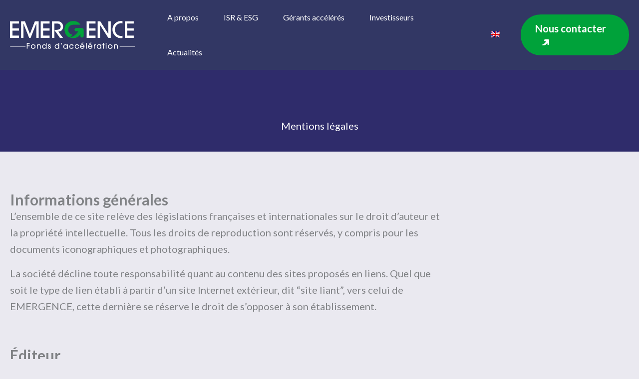

--- FILE ---
content_type: text/html; charset=UTF-8
request_url: https://emergence-acceleration.com/mentions-legales/
body_size: 21472
content:
<!DOCTYPE html>
<html lang="fr-FR">
<head>
<meta charset="UTF-8">
<meta name="viewport" content="width=device-width, initial-scale=1">
	<link rel="profile" href="https://gmpg.org/xfn/11"> 
	<script data-cfasync="false" data-no-defer="1" data-no-minify="1" data-no-optimize="1">var ewww_webp_supported=!1;function check_webp_feature(A,e){var w;e=void 0!==e?e:function(){},ewww_webp_supported?e(ewww_webp_supported):((w=new Image).onload=function(){ewww_webp_supported=0<w.width&&0<w.height,e&&e(ewww_webp_supported)},w.onerror=function(){e&&e(!1)},w.src="data:image/webp;base64,"+{alpha:"UklGRkoAAABXRUJQVlA4WAoAAAAQAAAAAAAAAAAAQUxQSAwAAAARBxAR/Q9ERP8DAABWUDggGAAAABQBAJ0BKgEAAQAAAP4AAA3AAP7mtQAAAA=="}[A])}check_webp_feature("alpha");</script><script data-cfasync="false" data-no-defer="1" data-no-minify="1" data-no-optimize="1">var Arrive=function(c,w){"use strict";if(c.MutationObserver&&"undefined"!=typeof HTMLElement){var r,a=0,u=(r=HTMLElement.prototype.matches||HTMLElement.prototype.webkitMatchesSelector||HTMLElement.prototype.mozMatchesSelector||HTMLElement.prototype.msMatchesSelector,{matchesSelector:function(e,t){return e instanceof HTMLElement&&r.call(e,t)},addMethod:function(e,t,r){var a=e[t];e[t]=function(){return r.length==arguments.length?r.apply(this,arguments):"function"==typeof a?a.apply(this,arguments):void 0}},callCallbacks:function(e,t){t&&t.options.onceOnly&&1==t.firedElems.length&&(e=[e[0]]);for(var r,a=0;r=e[a];a++)r&&r.callback&&r.callback.call(r.elem,r.elem);t&&t.options.onceOnly&&1==t.firedElems.length&&t.me.unbindEventWithSelectorAndCallback.call(t.target,t.selector,t.callback)},checkChildNodesRecursively:function(e,t,r,a){for(var i,n=0;i=e[n];n++)r(i,t,a)&&a.push({callback:t.callback,elem:i}),0<i.childNodes.length&&u.checkChildNodesRecursively(i.childNodes,t,r,a)},mergeArrays:function(e,t){var r,a={};for(r in e)e.hasOwnProperty(r)&&(a[r]=e[r]);for(r in t)t.hasOwnProperty(r)&&(a[r]=t[r]);return a},toElementsArray:function(e){return e=void 0!==e&&("number"!=typeof e.length||e===c)?[e]:e}}),e=(l.prototype.addEvent=function(e,t,r,a){a={target:e,selector:t,options:r,callback:a,firedElems:[]};return this._beforeAdding&&this._beforeAdding(a),this._eventsBucket.push(a),a},l.prototype.removeEvent=function(e){for(var t,r=this._eventsBucket.length-1;t=this._eventsBucket[r];r--)e(t)&&(this._beforeRemoving&&this._beforeRemoving(t),(t=this._eventsBucket.splice(r,1))&&t.length&&(t[0].callback=null))},l.prototype.beforeAdding=function(e){this._beforeAdding=e},l.prototype.beforeRemoving=function(e){this._beforeRemoving=e},l),t=function(i,n){var o=new e,l=this,s={fireOnAttributesModification:!1};return o.beforeAdding(function(t){var e=t.target;e!==c.document&&e!==c||(e=document.getElementsByTagName("html")[0]);var r=new MutationObserver(function(e){n.call(this,e,t)}),a=i(t.options);r.observe(e,a),t.observer=r,t.me=l}),o.beforeRemoving(function(e){e.observer.disconnect()}),this.bindEvent=function(e,t,r){t=u.mergeArrays(s,t);for(var a=u.toElementsArray(this),i=0;i<a.length;i++)o.addEvent(a[i],e,t,r)},this.unbindEvent=function(){var r=u.toElementsArray(this);o.removeEvent(function(e){for(var t=0;t<r.length;t++)if(this===w||e.target===r[t])return!0;return!1})},this.unbindEventWithSelectorOrCallback=function(r){var a=u.toElementsArray(this),i=r,e="function"==typeof r?function(e){for(var t=0;t<a.length;t++)if((this===w||e.target===a[t])&&e.callback===i)return!0;return!1}:function(e){for(var t=0;t<a.length;t++)if((this===w||e.target===a[t])&&e.selector===r)return!0;return!1};o.removeEvent(e)},this.unbindEventWithSelectorAndCallback=function(r,a){var i=u.toElementsArray(this);o.removeEvent(function(e){for(var t=0;t<i.length;t++)if((this===w||e.target===i[t])&&e.selector===r&&e.callback===a)return!0;return!1})},this},i=new function(){var s={fireOnAttributesModification:!1,onceOnly:!1,existing:!1};function n(e,t,r){return!(!u.matchesSelector(e,t.selector)||(e._id===w&&(e._id=a++),-1!=t.firedElems.indexOf(e._id)))&&(t.firedElems.push(e._id),!0)}var c=(i=new t(function(e){var t={attributes:!1,childList:!0,subtree:!0};return e.fireOnAttributesModification&&(t.attributes=!0),t},function(e,i){e.forEach(function(e){var t=e.addedNodes,r=e.target,a=[];null!==t&&0<t.length?u.checkChildNodesRecursively(t,i,n,a):"attributes"===e.type&&n(r,i)&&a.push({callback:i.callback,elem:r}),u.callCallbacks(a,i)})})).bindEvent;return i.bindEvent=function(e,t,r){t=void 0===r?(r=t,s):u.mergeArrays(s,t);var a=u.toElementsArray(this);if(t.existing){for(var i=[],n=0;n<a.length;n++)for(var o=a[n].querySelectorAll(e),l=0;l<o.length;l++)i.push({callback:r,elem:o[l]});if(t.onceOnly&&i.length)return r.call(i[0].elem,i[0].elem);setTimeout(u.callCallbacks,1,i)}c.call(this,e,t,r)},i},o=new function(){var a={};function i(e,t){return u.matchesSelector(e,t.selector)}var n=(o=new t(function(){return{childList:!0,subtree:!0}},function(e,r){e.forEach(function(e){var t=e.removedNodes,e=[];null!==t&&0<t.length&&u.checkChildNodesRecursively(t,r,i,e),u.callCallbacks(e,r)})})).bindEvent;return o.bindEvent=function(e,t,r){t=void 0===r?(r=t,a):u.mergeArrays(a,t),n.call(this,e,t,r)},o};d(HTMLElement.prototype),d(NodeList.prototype),d(HTMLCollection.prototype),d(HTMLDocument.prototype),d(Window.prototype);var n={};return s(i,n,"unbindAllArrive"),s(o,n,"unbindAllLeave"),n}function l(){this._eventsBucket=[],this._beforeAdding=null,this._beforeRemoving=null}function s(e,t,r){u.addMethod(t,r,e.unbindEvent),u.addMethod(t,r,e.unbindEventWithSelectorOrCallback),u.addMethod(t,r,e.unbindEventWithSelectorAndCallback)}function d(e){e.arrive=i.bindEvent,s(i,e,"unbindArrive"),e.leave=o.bindEvent,s(o,e,"unbindLeave")}}(window,void 0),ewww_webp_supported=!1;function check_webp_feature(e,t){var r;ewww_webp_supported?t(ewww_webp_supported):((r=new Image).onload=function(){ewww_webp_supported=0<r.width&&0<r.height,t(ewww_webp_supported)},r.onerror=function(){t(!1)},r.src="data:image/webp;base64,"+{alpha:"UklGRkoAAABXRUJQVlA4WAoAAAAQAAAAAAAAAAAAQUxQSAwAAAARBxAR/Q9ERP8DAABWUDggGAAAABQBAJ0BKgEAAQAAAP4AAA3AAP7mtQAAAA==",animation:"UklGRlIAAABXRUJQVlA4WAoAAAASAAAAAAAAAAAAQU5JTQYAAAD/////AABBTk1GJgAAAAAAAAAAAAAAAAAAAGQAAABWUDhMDQAAAC8AAAAQBxAREYiI/gcA"}[e])}function ewwwLoadImages(e){if(e){for(var t=document.querySelectorAll(".batch-image img, .image-wrapper a, .ngg-pro-masonry-item a, .ngg-galleria-offscreen-seo-wrapper a"),r=0,a=t.length;r<a;r++)ewwwAttr(t[r],"data-src",t[r].getAttribute("data-webp")),ewwwAttr(t[r],"data-thumbnail",t[r].getAttribute("data-webp-thumbnail"));for(var i=document.querySelectorAll("div.woocommerce-product-gallery__image"),r=0,a=i.length;r<a;r++)ewwwAttr(i[r],"data-thumb",i[r].getAttribute("data-webp-thumb"))}for(var n=document.querySelectorAll("video"),r=0,a=n.length;r<a;r++)ewwwAttr(n[r],"poster",e?n[r].getAttribute("data-poster-webp"):n[r].getAttribute("data-poster-image"));for(var o,l=document.querySelectorAll("img.ewww_webp_lazy_load"),r=0,a=l.length;r<a;r++)e&&(ewwwAttr(l[r],"data-lazy-srcset",l[r].getAttribute("data-lazy-srcset-webp")),ewwwAttr(l[r],"data-srcset",l[r].getAttribute("data-srcset-webp")),ewwwAttr(l[r],"data-lazy-src",l[r].getAttribute("data-lazy-src-webp")),ewwwAttr(l[r],"data-src",l[r].getAttribute("data-src-webp")),ewwwAttr(l[r],"data-orig-file",l[r].getAttribute("data-webp-orig-file")),ewwwAttr(l[r],"data-medium-file",l[r].getAttribute("data-webp-medium-file")),ewwwAttr(l[r],"data-large-file",l[r].getAttribute("data-webp-large-file")),null!=(o=l[r].getAttribute("srcset"))&&!1!==o&&o.includes("R0lGOD")&&ewwwAttr(l[r],"src",l[r].getAttribute("data-lazy-src-webp"))),l[r].className=l[r].className.replace(/\bewww_webp_lazy_load\b/,"");for(var s=document.querySelectorAll(".ewww_webp"),r=0,a=s.length;r<a;r++)e?(ewwwAttr(s[r],"srcset",s[r].getAttribute("data-srcset-webp")),ewwwAttr(s[r],"src",s[r].getAttribute("data-src-webp")),ewwwAttr(s[r],"data-orig-file",s[r].getAttribute("data-webp-orig-file")),ewwwAttr(s[r],"data-medium-file",s[r].getAttribute("data-webp-medium-file")),ewwwAttr(s[r],"data-large-file",s[r].getAttribute("data-webp-large-file")),ewwwAttr(s[r],"data-large_image",s[r].getAttribute("data-webp-large_image")),ewwwAttr(s[r],"data-src",s[r].getAttribute("data-webp-src"))):(ewwwAttr(s[r],"srcset",s[r].getAttribute("data-srcset-img")),ewwwAttr(s[r],"src",s[r].getAttribute("data-src-img"))),s[r].className=s[r].className.replace(/\bewww_webp\b/,"ewww_webp_loaded");window.jQuery&&jQuery.fn.isotope&&jQuery.fn.imagesLoaded&&(jQuery(".fusion-posts-container-infinite").imagesLoaded(function(){jQuery(".fusion-posts-container-infinite").hasClass("isotope")&&jQuery(".fusion-posts-container-infinite").isotope()}),jQuery(".fusion-portfolio:not(.fusion-recent-works) .fusion-portfolio-wrapper").imagesLoaded(function(){jQuery(".fusion-portfolio:not(.fusion-recent-works) .fusion-portfolio-wrapper").isotope()}))}function ewwwWebPInit(e){ewwwLoadImages(e),ewwwNggLoadGalleries(e),document.arrive(".ewww_webp",function(){ewwwLoadImages(e)}),document.arrive(".ewww_webp_lazy_load",function(){ewwwLoadImages(e)}),document.arrive("videos",function(){ewwwLoadImages(e)}),"loading"==document.readyState?document.addEventListener("DOMContentLoaded",ewwwJSONParserInit):("undefined"!=typeof galleries&&ewwwNggParseGalleries(e),ewwwWooParseVariations(e))}function ewwwAttr(e,t,r){null!=r&&!1!==r&&e.setAttribute(t,r)}function ewwwJSONParserInit(){"undefined"!=typeof galleries&&check_webp_feature("alpha",ewwwNggParseGalleries),check_webp_feature("alpha",ewwwWooParseVariations)}function ewwwWooParseVariations(e){if(e)for(var t=document.querySelectorAll("form.variations_form"),r=0,a=t.length;r<a;r++){var i=t[r].getAttribute("data-product_variations"),n=!1;try{for(var o in i=JSON.parse(i))void 0!==i[o]&&void 0!==i[o].image&&(void 0!==i[o].image.src_webp&&(i[o].image.src=i[o].image.src_webp,n=!0),void 0!==i[o].image.srcset_webp&&(i[o].image.srcset=i[o].image.srcset_webp,n=!0),void 0!==i[o].image.full_src_webp&&(i[o].image.full_src=i[o].image.full_src_webp,n=!0),void 0!==i[o].image.gallery_thumbnail_src_webp&&(i[o].image.gallery_thumbnail_src=i[o].image.gallery_thumbnail_src_webp,n=!0),void 0!==i[o].image.thumb_src_webp&&(i[o].image.thumb_src=i[o].image.thumb_src_webp,n=!0));n&&ewwwAttr(t[r],"data-product_variations",JSON.stringify(i))}catch(e){}}}function ewwwNggParseGalleries(e){if(e)for(var t in galleries){var r=galleries[t];galleries[t].images_list=ewwwNggParseImageList(r.images_list)}}function ewwwNggLoadGalleries(e){e&&document.addEventListener("ngg.galleria.themeadded",function(e,t){window.ngg_galleria._create_backup=window.ngg_galleria.create,window.ngg_galleria.create=function(e,t){var r=$(e).data("id");return galleries["gallery_"+r].images_list=ewwwNggParseImageList(galleries["gallery_"+r].images_list),window.ngg_galleria._create_backup(e,t)}})}function ewwwNggParseImageList(e){for(var t in e){var r=e[t];if(void 0!==r["image-webp"]&&(e[t].image=r["image-webp"],delete e[t]["image-webp"]),void 0!==r["thumb-webp"]&&(e[t].thumb=r["thumb-webp"],delete e[t]["thumb-webp"]),void 0!==r.full_image_webp&&(e[t].full_image=r.full_image_webp,delete e[t].full_image_webp),void 0!==r.srcsets)for(var a in r.srcsets)nggSrcset=r.srcsets[a],void 0!==r.srcsets[a+"-webp"]&&(e[t].srcsets[a]=r.srcsets[a+"-webp"],delete e[t].srcsets[a+"-webp"]);if(void 0!==r.full_srcsets)for(var i in r.full_srcsets)nggFSrcset=r.full_srcsets[i],void 0!==r.full_srcsets[i+"-webp"]&&(e[t].full_srcsets[i]=r.full_srcsets[i+"-webp"],delete e[t].full_srcsets[i+"-webp"])}return e}check_webp_feature("alpha",ewwwWebPInit);</script><meta name='robots' content='index, follow, max-image-preview:large, max-snippet:-1, max-video-preview:-1' />

	
	<title>Mentions légales - EMERGENCE Acceleration</title>
	<meta name="description" content="Informations générales L’ensemble de ce site relève des législations françaises et internationales sur le droit d’auteur et la propriété intellectuelle." />
	<link rel="canonical" href="https://emergence-acceleration.com/mentions-legales/" />
	<meta property="og:locale" content="fr_FR" />
	<meta property="og:type" content="article" />
	<meta property="og:title" content="Mentions légales - EMERGENCE Acceleration" />
	<meta property="og:description" content="Informations générales L’ensemble de ce site relève des législations françaises et internationales sur le droit d’auteur et la propriété intellectuelle." />
	<meta property="og:url" content="https://emergence-acceleration.com/mentions-legales/" />
	<meta property="og:site_name" content="EMERGENCE Acceleration" />
	<meta property="article:modified_time" content="2024-10-17T09:52:09+00:00" />
	<meta property="og:image" content="https://emergence-acceleration.com/storage/2022/12/propos-2.jpg" />
	<meta property="og:image:width" content="2400" />
	<meta property="og:image:height" content="1583" />
	<meta property="og:image:type" content="image/jpeg" />
	<meta name="twitter:card" content="summary_large_image" />
	<meta name="twitter:label1" content="Durée de lecture estimée" />
	<meta name="twitter:data1" content="8 minutes" />
	<script type="application/ld+json" class="yoast-schema-graph">{"@context":"https://schema.org","@graph":[{"@type":"WebPage","@id":"https://emergence-acceleration.com/mentions-legales/","url":"https://emergence-acceleration.com/mentions-legales/","name":"Mentions légales - EMERGENCE Acceleration","isPartOf":{"@id":"https://emergence-acceleration.com/#website"},"datePublished":"2024-06-18T11:45:43+00:00","dateModified":"2024-10-17T09:52:09+00:00","description":"Informations générales L’ensemble de ce site relève des législations françaises et internationales sur le droit d’auteur et la propriété intellectuelle.","breadcrumb":{"@id":"https://emergence-acceleration.com/mentions-legales/#breadcrumb"},"inLanguage":"fr-FR","potentialAction":[{"@type":"ReadAction","target":["https://emergence-acceleration.com/mentions-legales/"]}]},{"@type":"BreadcrumbList","@id":"https://emergence-acceleration.com/mentions-legales/#breadcrumb","itemListElement":[{"@type":"ListItem","position":1,"name":"Accueil","item":"https://emergence-acceleration.com/"},{"@type":"ListItem","position":2,"name":"Mentions légales"}]},{"@type":"WebSite","@id":"https://emergence-acceleration.com/#website","url":"https://emergence-acceleration.com/","name":"EMERGENCE Acceleration","description":"Fonds d&#039;accélération","publisher":{"@id":"https://emergence-acceleration.com/#organization"},"potentialAction":[{"@type":"SearchAction","target":{"@type":"EntryPoint","urlTemplate":"https://emergence-acceleration.com/?s={search_term_string}"},"query-input":{"@type":"PropertyValueSpecification","valueRequired":true,"valueName":"search_term_string"}}],"inLanguage":"fr-FR"},{"@type":"Organization","@id":"https://emergence-acceleration.com/#organization","name":"EMERGENCE Acceleration","alternateName":"EMERGENCE Accélération","url":"https://emergence-acceleration.com/","logo":{"@type":"ImageObject","inLanguage":"fr-FR","@id":"https://emergence-acceleration.com/#/schema/logo/image/","url":"https://emergence-acceleration.com/storage/2020/10/Group.png","contentUrl":"https://emergence-acceleration.com/storage/2020/10/Group.png","width":681,"height":152,"caption":"EMERGENCE Acceleration"},"image":{"@id":"https://emergence-acceleration.com/#/schema/logo/image/"},"sameAs":["https://fr.linkedin.com/company/emergencefondsdacceleration"]}]}</script>
	


<link rel='dns-prefetch' href='//cdn.jsdelivr.net' />
<link rel='dns-prefetch' href='//fonts.googleapis.com' />
<link rel="alternate" type="application/rss+xml" title="EMERGENCE Acceleration &raquo; Flux" href="https://emergence-acceleration.com/feed/" />
<link rel="alternate" title="oEmbed (JSON)" type="application/json+oembed" href="https://emergence-acceleration.com/wp-json/oembed/1.0/embed?url=https%3A%2F%2Femergence-acceleration.com%2Fmentions-legales%2F" />
<link rel="alternate" title="oEmbed (XML)" type="text/xml+oembed" href="https://emergence-acceleration.com/wp-json/oembed/1.0/embed?url=https%3A%2F%2Femergence-acceleration.com%2Fmentions-legales%2F&#038;format=xml" />
<style id='wp-img-auto-sizes-contain-inline-css'>
img:is([sizes=auto i],[sizes^="auto," i]){contain-intrinsic-size:3000px 1500px}
/*# sourceURL=wp-img-auto-sizes-contain-inline-css */
</style>
<link rel='stylesheet' id='wp-block-library-css' href='https://emergence-acceleration.com/lib/css/dist/block-library/style.min.css?rnd=16336' media='all' />
<link rel='stylesheet' id='astra-theme-css-css' href='https://emergence-acceleration.com/core/views/9dbb40d076/assets/css/minified/main.min.css?rnd=16336' media='all' />
<link rel='stylesheet' id='astra-google-fonts-css' href='https://fonts.googleapis.com/css?family=Lato%3A400%2C700%2C&#038;display=fallback&#038;rnd=16336' media='all' />
<link rel='stylesheet' id='astra-theme-dynamic-css' href='https://emergence-acceleration.com/storage/astra/astra-theme-dynamic-css-post-4938.css?rnd=16336' media='all' />
<link rel='stylesheet' id='astra-advanced-headers-css-css' href='https://emergence-acceleration.com/core/modules/e32b144910/addons/advanced-headers/assets/css/minified/style.min.css?rnd=16336' media='all' />
<link rel='stylesheet' id='astra-advanced-headers-layout-css-css' href='https://emergence-acceleration.com/core/modules/e32b144910/addons/advanced-headers/assets/css/minified/advanced-headers-layout-2.min.css?rnd=16336' media='all' />
<link rel='stylesheet' id='wp-components-css' href='https://emergence-acceleration.com/lib/css/dist/components/style.min.css?rnd=16336' media='all' />
<link rel='stylesheet' id='wp-preferences-css' href='https://emergence-acceleration.com/lib/css/dist/preferences/style.min.css?rnd=16336' media='all' />
<link rel='stylesheet' id='wp-block-editor-css' href='https://emergence-acceleration.com/lib/css/dist/block-editor/style.min.css?rnd=16336' media='all' />
<link rel='stylesheet' id='popup-maker-block-library-style-css' href='https://emergence-acceleration.com/core/modules/14693a1e6a/dist/packages/block-library-style.css?rnd=16336' media='all' />
<style id='global-styles-inline-css'>
:root{--wp--preset--aspect-ratio--square: 1;--wp--preset--aspect-ratio--4-3: 4/3;--wp--preset--aspect-ratio--3-4: 3/4;--wp--preset--aspect-ratio--3-2: 3/2;--wp--preset--aspect-ratio--2-3: 2/3;--wp--preset--aspect-ratio--16-9: 16/9;--wp--preset--aspect-ratio--9-16: 9/16;--wp--preset--color--black: #000000;--wp--preset--color--cyan-bluish-gray: #abb8c3;--wp--preset--color--white: #ffffff;--wp--preset--color--pale-pink: #f78da7;--wp--preset--color--vivid-red: #cf2e2e;--wp--preset--color--luminous-vivid-orange: #ff6900;--wp--preset--color--luminous-vivid-amber: #fcb900;--wp--preset--color--light-green-cyan: #7bdcb5;--wp--preset--color--vivid-green-cyan: #00d084;--wp--preset--color--pale-cyan-blue: #8ed1fc;--wp--preset--color--vivid-cyan-blue: #0693e3;--wp--preset--color--vivid-purple: #9b51e0;--wp--preset--color--ast-global-color-0: var(--ast-global-color-0);--wp--preset--color--ast-global-color-1: var(--ast-global-color-1);--wp--preset--color--ast-global-color-2: var(--ast-global-color-2);--wp--preset--color--ast-global-color-3: var(--ast-global-color-3);--wp--preset--color--ast-global-color-4: var(--ast-global-color-4);--wp--preset--color--ast-global-color-5: var(--ast-global-color-5);--wp--preset--color--ast-global-color-6: var(--ast-global-color-6);--wp--preset--color--ast-global-color-7: var(--ast-global-color-7);--wp--preset--color--ast-global-color-8: var(--ast-global-color-8);--wp--preset--gradient--vivid-cyan-blue-to-vivid-purple: linear-gradient(135deg,rgb(6,147,227) 0%,rgb(155,81,224) 100%);--wp--preset--gradient--light-green-cyan-to-vivid-green-cyan: linear-gradient(135deg,rgb(122,220,180) 0%,rgb(0,208,130) 100%);--wp--preset--gradient--luminous-vivid-amber-to-luminous-vivid-orange: linear-gradient(135deg,rgb(252,185,0) 0%,rgb(255,105,0) 100%);--wp--preset--gradient--luminous-vivid-orange-to-vivid-red: linear-gradient(135deg,rgb(255,105,0) 0%,rgb(207,46,46) 100%);--wp--preset--gradient--very-light-gray-to-cyan-bluish-gray: linear-gradient(135deg,rgb(238,238,238) 0%,rgb(169,184,195) 100%);--wp--preset--gradient--cool-to-warm-spectrum: linear-gradient(135deg,rgb(74,234,220) 0%,rgb(151,120,209) 20%,rgb(207,42,186) 40%,rgb(238,44,130) 60%,rgb(251,105,98) 80%,rgb(254,248,76) 100%);--wp--preset--gradient--blush-light-purple: linear-gradient(135deg,rgb(255,206,236) 0%,rgb(152,150,240) 100%);--wp--preset--gradient--blush-bordeaux: linear-gradient(135deg,rgb(254,205,165) 0%,rgb(254,45,45) 50%,rgb(107,0,62) 100%);--wp--preset--gradient--luminous-dusk: linear-gradient(135deg,rgb(255,203,112) 0%,rgb(199,81,192) 50%,rgb(65,88,208) 100%);--wp--preset--gradient--pale-ocean: linear-gradient(135deg,rgb(255,245,203) 0%,rgb(182,227,212) 50%,rgb(51,167,181) 100%);--wp--preset--gradient--electric-grass: linear-gradient(135deg,rgb(202,248,128) 0%,rgb(113,206,126) 100%);--wp--preset--gradient--midnight: linear-gradient(135deg,rgb(2,3,129) 0%,rgb(40,116,252) 100%);--wp--preset--font-size--small: 13px;--wp--preset--font-size--medium: 20px;--wp--preset--font-size--large: 36px;--wp--preset--font-size--x-large: 42px;--wp--preset--spacing--20: 0.44rem;--wp--preset--spacing--30: 0.67rem;--wp--preset--spacing--40: 1rem;--wp--preset--spacing--50: 1.5rem;--wp--preset--spacing--60: 2.25rem;--wp--preset--spacing--70: 3.38rem;--wp--preset--spacing--80: 5.06rem;--wp--preset--shadow--natural: 6px 6px 9px rgba(0, 0, 0, 0.2);--wp--preset--shadow--deep: 12px 12px 50px rgba(0, 0, 0, 0.4);--wp--preset--shadow--sharp: 6px 6px 0px rgba(0, 0, 0, 0.2);--wp--preset--shadow--outlined: 6px 6px 0px -3px rgb(255, 255, 255), 6px 6px rgb(0, 0, 0);--wp--preset--shadow--crisp: 6px 6px 0px rgb(0, 0, 0);}:root { --wp--style--global--content-size: var(--wp--custom--ast-content-width-size);--wp--style--global--wide-size: var(--wp--custom--ast-wide-width-size); }:where(body) { margin: 0; }.wp-site-blocks > .alignleft { float: left; margin-right: 2em; }.wp-site-blocks > .alignright { float: right; margin-left: 2em; }.wp-site-blocks > .aligncenter { justify-content: center; margin-left: auto; margin-right: auto; }:where(.wp-site-blocks) > * { margin-block-start: 24px; margin-block-end: 0; }:where(.wp-site-blocks) > :first-child { margin-block-start: 0; }:where(.wp-site-blocks) > :last-child { margin-block-end: 0; }:root { --wp--style--block-gap: 24px; }:root :where(.is-layout-flow) > :first-child{margin-block-start: 0;}:root :where(.is-layout-flow) > :last-child{margin-block-end: 0;}:root :where(.is-layout-flow) > *{margin-block-start: 24px;margin-block-end: 0;}:root :where(.is-layout-constrained) > :first-child{margin-block-start: 0;}:root :where(.is-layout-constrained) > :last-child{margin-block-end: 0;}:root :where(.is-layout-constrained) > *{margin-block-start: 24px;margin-block-end: 0;}:root :where(.is-layout-flex){gap: 24px;}:root :where(.is-layout-grid){gap: 24px;}.is-layout-flow > .alignleft{float: left;margin-inline-start: 0;margin-inline-end: 2em;}.is-layout-flow > .alignright{float: right;margin-inline-start: 2em;margin-inline-end: 0;}.is-layout-flow > .aligncenter{margin-left: auto !important;margin-right: auto !important;}.is-layout-constrained > .alignleft{float: left;margin-inline-start: 0;margin-inline-end: 2em;}.is-layout-constrained > .alignright{float: right;margin-inline-start: 2em;margin-inline-end: 0;}.is-layout-constrained > .aligncenter{margin-left: auto !important;margin-right: auto !important;}.is-layout-constrained > :where(:not(.alignleft):not(.alignright):not(.alignfull)){max-width: var(--wp--style--global--content-size);margin-left: auto !important;margin-right: auto !important;}.is-layout-constrained > .alignwide{max-width: var(--wp--style--global--wide-size);}body .is-layout-flex{display: flex;}.is-layout-flex{flex-wrap: wrap;align-items: center;}.is-layout-flex > :is(*, div){margin: 0;}body .is-layout-grid{display: grid;}.is-layout-grid > :is(*, div){margin: 0;}body{padding-top: 0px;padding-right: 0px;padding-bottom: 0px;padding-left: 0px;}a:where(:not(.wp-element-button)){text-decoration: none;}:root :where(.wp-element-button, .wp-block-button__link){background-color: #32373c;border-width: 0;color: #fff;font-family: inherit;font-size: inherit;font-style: inherit;font-weight: inherit;letter-spacing: inherit;line-height: inherit;padding-top: calc(0.667em + 2px);padding-right: calc(1.333em + 2px);padding-bottom: calc(0.667em + 2px);padding-left: calc(1.333em + 2px);text-decoration: none;text-transform: inherit;}.has-black-color{color: var(--wp--preset--color--black) !important;}.has-cyan-bluish-gray-color{color: var(--wp--preset--color--cyan-bluish-gray) !important;}.has-white-color{color: var(--wp--preset--color--white) !important;}.has-pale-pink-color{color: var(--wp--preset--color--pale-pink) !important;}.has-vivid-red-color{color: var(--wp--preset--color--vivid-red) !important;}.has-luminous-vivid-orange-color{color: var(--wp--preset--color--luminous-vivid-orange) !important;}.has-luminous-vivid-amber-color{color: var(--wp--preset--color--luminous-vivid-amber) !important;}.has-light-green-cyan-color{color: var(--wp--preset--color--light-green-cyan) !important;}.has-vivid-green-cyan-color{color: var(--wp--preset--color--vivid-green-cyan) !important;}.has-pale-cyan-blue-color{color: var(--wp--preset--color--pale-cyan-blue) !important;}.has-vivid-cyan-blue-color{color: var(--wp--preset--color--vivid-cyan-blue) !important;}.has-vivid-purple-color{color: var(--wp--preset--color--vivid-purple) !important;}.has-ast-global-color-0-color{color: var(--wp--preset--color--ast-global-color-0) !important;}.has-ast-global-color-1-color{color: var(--wp--preset--color--ast-global-color-1) !important;}.has-ast-global-color-2-color{color: var(--wp--preset--color--ast-global-color-2) !important;}.has-ast-global-color-3-color{color: var(--wp--preset--color--ast-global-color-3) !important;}.has-ast-global-color-4-color{color: var(--wp--preset--color--ast-global-color-4) !important;}.has-ast-global-color-5-color{color: var(--wp--preset--color--ast-global-color-5) !important;}.has-ast-global-color-6-color{color: var(--wp--preset--color--ast-global-color-6) !important;}.has-ast-global-color-7-color{color: var(--wp--preset--color--ast-global-color-7) !important;}.has-ast-global-color-8-color{color: var(--wp--preset--color--ast-global-color-8) !important;}.has-black-background-color{background-color: var(--wp--preset--color--black) !important;}.has-cyan-bluish-gray-background-color{background-color: var(--wp--preset--color--cyan-bluish-gray) !important;}.has-white-background-color{background-color: var(--wp--preset--color--white) !important;}.has-pale-pink-background-color{background-color: var(--wp--preset--color--pale-pink) !important;}.has-vivid-red-background-color{background-color: var(--wp--preset--color--vivid-red) !important;}.has-luminous-vivid-orange-background-color{background-color: var(--wp--preset--color--luminous-vivid-orange) !important;}.has-luminous-vivid-amber-background-color{background-color: var(--wp--preset--color--luminous-vivid-amber) !important;}.has-light-green-cyan-background-color{background-color: var(--wp--preset--color--light-green-cyan) !important;}.has-vivid-green-cyan-background-color{background-color: var(--wp--preset--color--vivid-green-cyan) !important;}.has-pale-cyan-blue-background-color{background-color: var(--wp--preset--color--pale-cyan-blue) !important;}.has-vivid-cyan-blue-background-color{background-color: var(--wp--preset--color--vivid-cyan-blue) !important;}.has-vivid-purple-background-color{background-color: var(--wp--preset--color--vivid-purple) !important;}.has-ast-global-color-0-background-color{background-color: var(--wp--preset--color--ast-global-color-0) !important;}.has-ast-global-color-1-background-color{background-color: var(--wp--preset--color--ast-global-color-1) !important;}.has-ast-global-color-2-background-color{background-color: var(--wp--preset--color--ast-global-color-2) !important;}.has-ast-global-color-3-background-color{background-color: var(--wp--preset--color--ast-global-color-3) !important;}.has-ast-global-color-4-background-color{background-color: var(--wp--preset--color--ast-global-color-4) !important;}.has-ast-global-color-5-background-color{background-color: var(--wp--preset--color--ast-global-color-5) !important;}.has-ast-global-color-6-background-color{background-color: var(--wp--preset--color--ast-global-color-6) !important;}.has-ast-global-color-7-background-color{background-color: var(--wp--preset--color--ast-global-color-7) !important;}.has-ast-global-color-8-background-color{background-color: var(--wp--preset--color--ast-global-color-8) !important;}.has-black-border-color{border-color: var(--wp--preset--color--black) !important;}.has-cyan-bluish-gray-border-color{border-color: var(--wp--preset--color--cyan-bluish-gray) !important;}.has-white-border-color{border-color: var(--wp--preset--color--white) !important;}.has-pale-pink-border-color{border-color: var(--wp--preset--color--pale-pink) !important;}.has-vivid-red-border-color{border-color: var(--wp--preset--color--vivid-red) !important;}.has-luminous-vivid-orange-border-color{border-color: var(--wp--preset--color--luminous-vivid-orange) !important;}.has-luminous-vivid-amber-border-color{border-color: var(--wp--preset--color--luminous-vivid-amber) !important;}.has-light-green-cyan-border-color{border-color: var(--wp--preset--color--light-green-cyan) !important;}.has-vivid-green-cyan-border-color{border-color: var(--wp--preset--color--vivid-green-cyan) !important;}.has-pale-cyan-blue-border-color{border-color: var(--wp--preset--color--pale-cyan-blue) !important;}.has-vivid-cyan-blue-border-color{border-color: var(--wp--preset--color--vivid-cyan-blue) !important;}.has-vivid-purple-border-color{border-color: var(--wp--preset--color--vivid-purple) !important;}.has-ast-global-color-0-border-color{border-color: var(--wp--preset--color--ast-global-color-0) !important;}.has-ast-global-color-1-border-color{border-color: var(--wp--preset--color--ast-global-color-1) !important;}.has-ast-global-color-2-border-color{border-color: var(--wp--preset--color--ast-global-color-2) !important;}.has-ast-global-color-3-border-color{border-color: var(--wp--preset--color--ast-global-color-3) !important;}.has-ast-global-color-4-border-color{border-color: var(--wp--preset--color--ast-global-color-4) !important;}.has-ast-global-color-5-border-color{border-color: var(--wp--preset--color--ast-global-color-5) !important;}.has-ast-global-color-6-border-color{border-color: var(--wp--preset--color--ast-global-color-6) !important;}.has-ast-global-color-7-border-color{border-color: var(--wp--preset--color--ast-global-color-7) !important;}.has-ast-global-color-8-border-color{border-color: var(--wp--preset--color--ast-global-color-8) !important;}.has-vivid-cyan-blue-to-vivid-purple-gradient-background{background: var(--wp--preset--gradient--vivid-cyan-blue-to-vivid-purple) !important;}.has-light-green-cyan-to-vivid-green-cyan-gradient-background{background: var(--wp--preset--gradient--light-green-cyan-to-vivid-green-cyan) !important;}.has-luminous-vivid-amber-to-luminous-vivid-orange-gradient-background{background: var(--wp--preset--gradient--luminous-vivid-amber-to-luminous-vivid-orange) !important;}.has-luminous-vivid-orange-to-vivid-red-gradient-background{background: var(--wp--preset--gradient--luminous-vivid-orange-to-vivid-red) !important;}.has-very-light-gray-to-cyan-bluish-gray-gradient-background{background: var(--wp--preset--gradient--very-light-gray-to-cyan-bluish-gray) !important;}.has-cool-to-warm-spectrum-gradient-background{background: var(--wp--preset--gradient--cool-to-warm-spectrum) !important;}.has-blush-light-purple-gradient-background{background: var(--wp--preset--gradient--blush-light-purple) !important;}.has-blush-bordeaux-gradient-background{background: var(--wp--preset--gradient--blush-bordeaux) !important;}.has-luminous-dusk-gradient-background{background: var(--wp--preset--gradient--luminous-dusk) !important;}.has-pale-ocean-gradient-background{background: var(--wp--preset--gradient--pale-ocean) !important;}.has-electric-grass-gradient-background{background: var(--wp--preset--gradient--electric-grass) !important;}.has-midnight-gradient-background{background: var(--wp--preset--gradient--midnight) !important;}.has-small-font-size{font-size: var(--wp--preset--font-size--small) !important;}.has-medium-font-size{font-size: var(--wp--preset--font-size--medium) !important;}.has-large-font-size{font-size: var(--wp--preset--font-size--large) !important;}.has-x-large-font-size{font-size: var(--wp--preset--font-size--x-large) !important;}
:root :where(.wp-block-pullquote){font-size: 1.5em;line-height: 1.6;}
/*# sourceURL=global-styles-inline-css */
</style>
<link rel='stylesheet' id='contact-form-7-css' href='https://emergence-acceleration.com/core/modules/8516d2654f/includes/css/styles.css?rnd=16336' media='all' />
<link rel='stylesheet' id='astra-contact-form-7-css' href='https://emergence-acceleration.com/core/views/9dbb40d076/assets/css/minified/compatibility/contact-form-7-main.min.css?rnd=16336' media='all' />
<link rel='stylesheet' id='wpml-legacy-horizontal-list-0-css' href='https://emergence-acceleration.com/core/modules/198aea64f4/templates/language-switchers/legacy-list-horizontal/style.min.css?rnd=16336' media='all' />
<link rel='stylesheet' id='slick-carousel-css' href='https://cdn.jsdelivr.net/npm/slick-carousel@1.8.1/slick/slick.css?rnd=16336' media='all' />
<link rel='stylesheet' id='slick-theme-css' href='https://cdn.jsdelivr.net/npm/slick-carousel@1.8.1/slick/slick-theme.css?rnd=16336' media='all' />
<link rel='stylesheet' id='parent-style-css' href='https://emergence-acceleration.com/core/views/9dbb40d076/design.css?rnd=16336' media='all' />
<link rel='stylesheet' id='child-style-css' href='https://emergence-acceleration.com/core/views/b341c5e331/design.css?rnd=16336' media='all' />
<link rel='stylesheet' id='astra-addon-css-css' href='https://emergence-acceleration.com/storage/astra-addon/astra-addon-6964dd33b0d273-78407253.css?rnd=16336' media='all' />
<link rel='stylesheet' id='astra-addon-dynamic-css' href='https://emergence-acceleration.com/storage/astra-addon/astra-addon-dynamic-css-post-4938.css?rnd=16336' media='all' />
<link rel='stylesheet' id='elementor-frontend-css' href='https://emergence-acceleration.com/core/modules/f65f29574d/assets/css/frontend.min.css?rnd=16336' media='all' />
<link rel='stylesheet' id='elementor-post-3480-css' href='https://emergence-acceleration.com/storage/elementor/css/post-3480.css?rnd=16336' media='all' />
<link rel='stylesheet' id='elementor-icons-shared-0-css' href='https://emergence-acceleration.com/core/modules/f65f29574d/assets/lib/font-awesome/css/fontawesome.min.css?rnd=16336' media='all' />
<link rel='stylesheet' id='elementor-icons-fa-brands-css' href='https://emergence-acceleration.com/core/modules/f65f29574d/assets/lib/font-awesome/css/brands.min.css?rnd=16336' media='all' />
<script src="https://emergence-acceleration.com/lib/js/jquery/jquery.min.js?rnd=16336" id="jquery-core-js"></script>
<script src="https://emergence-acceleration.com/lib/js/jquery/jquery-migrate.min.js?rnd=16336" id="jquery-migrate-js"></script>
<script id="wpml-cookie-js-extra">
var wpml_cookies = {"wp-wpml_current_language":{"value":"fr","expires":1,"path":"/"}};
var wpml_cookies = {"wp-wpml_current_language":{"value":"fr","expires":1,"path":"/"}};
//# sourceURL=wpml-cookie-js-extra
</script>
<script src="https://emergence-acceleration.com/core/modules/198aea64f4/res/js/cookies/language-cookie.js?rnd=16336" id="wpml-cookie-js" defer data-wp-strategy="defer"></script>
<script src="https://emergence-acceleration.com/core/views/9dbb40d076/assets/js/minified/flexibility.min.js?rnd=16336" id="astra-flexibility-js"></script>
<script id="astra-flexibility-js-after">
typeof flexibility !== "undefined" && flexibility(document.documentElement);
//# sourceURL=astra-flexibility-js-after
</script>
<script src="https://emergence-acceleration.com/core/modules/e32b144910/addons/advanced-headers/assets/js/minified/advanced-headers.min.js?rnd=16336" id="astra-advanced-headers-js-js"></script>
        <link rel="stylesheet" class="wpcb2-external-style" href="https://emergence-acceleration.com/storage/wpcodebox/17.css?v=15c3e3b9e129e60a"/>

            <link rel="stylesheet" class="wpcb2-external-style" href="https://emergence-acceleration.com/storage/wpcodebox/18.css?v=aea4561e24151c37"/>

    
<script  src="https://emergence-acceleration.com/storage/wpcodebox/20.js?v=53abd254ec2a3353"></script>

                <link rel="stylesheet" class="wpcb2-external-style" href="https://emergence-acceleration.com/storage/wpcodebox/34.css?v=7f9223fc6525ccc9"/>

            <link rel="stylesheet" class="wpcb2-external-style" href="https://emergence-acceleration.com/storage/wpcodebox/35.css?v=5c4ec2702759cf31"/>

            <link rel="stylesheet" class="wpcb2-external-style" href="https://emergence-acceleration.com/storage/wpcodebox/36.css?v=71a4ec1a45e279fc"/>

            <link rel="stylesheet" class="wpcb2-external-style" href="https://emergence-acceleration.com/storage/wpcodebox/44.css?v=cd9c11f44fb3b248"/>

    
<script  src="https://emergence-acceleration.com/storage/wpcodebox/45.js?v=d42cf773e180c9cc"></script>

        <script>document.addEventListener('wpcf7mailsent', function(event) {
    if ('4879' == event.detail.contactFormId) { // Remplace 4879 par l'ID de ton formulaire CF7
        var downloadUrl = document.querySelector('[name="download-url-isr"]').value;
        window.open(downloadUrl, '_blank'); // Ouvre le PDF dans un nouvel onglet
    }
    if ('4910' == event.detail.contactFormId) { // Remplace 4879 par l'ID de ton formulaire CF7
        var downloadUrl = document.querySelector('[name="download-url-esg"]').value;
        window.open(downloadUrl, '_blank'); // Ouvre le PDF dans un nouvel onglet
    }
    if ('5734' == event.detail.contactFormId) { // Remplace 4879 par l'ID de ton formulaire CF7
        var downloadUrl = document.querySelector('[name="download-url-reporting-esg"]').value;
        window.open(downloadUrl, '_blank'); // Ouvre le PDF dans un nouvel onglet
    }
    if ('5753' == event.detail.contactFormId) { // Remplace 4879 par l'ID de ton formulaire CF7
        var downloadUrl = document.querySelector('[name="download-url-reporting-esg-en"]').value;
        window.open(downloadUrl, '_blank'); // Ouvre le PDF dans un nouvel onglet
    }
}, false);
</script>
<link rel="icon" type="image/png" sizes="96x96" href="https://emergence-acceleration.com/favicon-96x96.png" />
<link rel="icon" type="image/svg+xml" href="https://emergence-acceleration.com/favicon.svg" />
<link rel="shortcut icon" type="image/x-icon" href="https://emergence-acceleration.com/favicon.ico" />
<link rel="apple-touch-icon" sizes="180x180" href="https://emergence-acceleration.com/apple-touch-icon.png" />
<link rel="manifest" href="https://emergence-acceleration.com/site.webmanifest" />
			<style>
				.e-con.e-parent:nth-of-type(n+4):not(.e-lazyloaded):not(.e-no-lazyload),
				.e-con.e-parent:nth-of-type(n+4):not(.e-lazyloaded):not(.e-no-lazyload) * {
					background-image: none !important;
				}
				@media screen and (max-height: 1024px) {
					.e-con.e-parent:nth-of-type(n+3):not(.e-lazyloaded):not(.e-no-lazyload),
					.e-con.e-parent:nth-of-type(n+3):not(.e-lazyloaded):not(.e-no-lazyload) * {
						background-image: none !important;
					}
				}
				@media screen and (max-height: 640px) {
					.e-con.e-parent:nth-of-type(n+2):not(.e-lazyloaded):not(.e-no-lazyload),
					.e-con.e-parent:nth-of-type(n+2):not(.e-lazyloaded):not(.e-no-lazyload) * {
						background-image: none !important;
					}
				}
			</style>
			<link rel="icon" href="https://emergence-acceleration.com/storage/2023/01/cropped-Group-45-1-32x32.png" sizes="32x32" />
<link rel="icon" href="https://emergence-acceleration.com/storage/2023/01/cropped-Group-45-1-192x192.png" sizes="192x192" />
<link rel="apple-touch-icon" href="https://emergence-acceleration.com/storage/2023/01/cropped-Group-45-1-180x180.png" />
<meta name="msapplication-TileImage" content="https://emergence-acceleration.com/storage/2023/01/cropped-Group-45-1-270x270.png" />
		<style id="wp-custom-css">
			.dark-bg h2,
.dark-bg h3,
.dark-bg p{
color: #FFF;
}





.blog .ast-advanced-headers-title{
	display: none;
}







@media screen and (min-width: 1200px) {
	.wpml-ls-legacy-list-horizontal {

    padding: 0 10px 6px;

}
}

@media screen and (max-width: 1201px) {
	.wpml-ls-legacy-list-horizontal {

    padding: 0 10px 4px;

}
}

.wpml-ls-legacy-list-horizontal img{
	min-width: 18px;
}









#performances .uael-infobox-title-prefix{
	color: var(--ast-global-color-1);
	padding-bottom: 15px;
	border-bottom: 2px solid #ddd;
}

#performances .uael-infobox-title{
	font-weight: 600;
}









.gerants-blocs 	.uael-post__thumbnail,
.logos-carrousel	.uael-post__thumbnail{
	display: none;
}

.gerants-blocs 	.thumbnail-link,
.logos-carrousel	.thumbnail-link{
	display: block;
}





html[lang="en-US"] .fr-label {
    display: none !important;
}

html[lang="fr-FR"] .en-label {
    display: none !important;
}







.elementor-background-video-container,
.elementor-31 .elementor-element.elementor-element-7603920, .elementor-31 .elementor-element.elementor-element-7603920 > .elementor-background-overlay {
    border-radius: 0px 0px 0px 240px !important; 
}


.border-radius-right .elementor-element-populated{
	    border-radius: 0px 0px 240px 0px; 
}

@media screen and (max-width: 922px) {

.elementor-background-video-container,
.elementor-31 .elementor-element.elementor-element-7603920, .elementor-31 .elementor-element.elementor-element-7603920 > .elementor-background-overlay {
    border-radius: 0px 0px 0px 80px !important; 
}

.border-radius-right .elementor-element-populated{
	    border-radius: 0px 0px 80px 0px; 
}

}






.gerants-blocs img{
	padding: 20px 20px 0 !important
}




/****toggles****/
.main-toggle .elementor-tab-title{
	padding: 30px 0 !important;
}


.main-toggle .elementor-toggle-title{
	font-size: 26px; 
	font-weight: 400 !important;
	text-transform: uppercase;
	
}

.main-toggle .elementor-toggle .elementor-tab-title .elementor-toggle-icon svg {
    margin-inline-start: -15px;
    width: 40px;
    height: 40px;
	
	margin-top: -7px;
}

@media screen and (max-width: 544px) {
.main-toggle .elementor-toggle-title{
	font-size: 20px; align-content}
	
	
	.main-toggle .elementor-toggle .elementor-tab-title .elementor-toggle-icon svg {

    width: 30px;
    height: 30px;
	
	margin-top: -7px;
}
}





.video-height iframe{
	max-height: 400px;
}

		</style>
		</head>

<body itemtype='https://schema.org/WebPage' itemscope='itemscope' class="privacy-policy wp-singular page-template-default page page-id-4938 wp-custom-logo wp-embed-responsive wp-theme-astra wp-child-theme-astra-child ast-desktop ast-plain-container ast-right-sidebar astra-4.12.0 group-blog ast-single-post ast-inherit-site-logo-transparent ast-theme-transparent-header ast-hfb-header ast-full-width-primary-header ast-advanced-headers ast-full-width-layout ast-sticky-main-shrink ast-sticky-header-shrink ast-inherit-site-logo-sticky ast-primary-sticky-enabled ast-normal-title-enabled elementor-default elementor-kit-2950 astra-addon-4.12.0">

<a
	class="skip-link screen-reader-text"
	href="#content">
		Aller au contenu</a>

<div
class="hfeed site" id="page">
	<div class="ast-merged-advanced-header ast-title-bar-wrap ast-advanced-headers-vertical-center"  aria-label="">		<header
		class="site-header header-main-layout-1 ast-primary-menu-enabled ast-logo-title-inline ast-hide-custom-menu-mobile ast-builder-menu-toggle-icon ast-mobile-header-inline" id="masthead" itemtype="https://schema.org/WPHeader" itemscope="itemscope" itemid="#masthead"		>
			<div id="ast-desktop-header" data-toggle-type="off-canvas">
		<div class="ast-main-header-wrap main-header-bar-wrap ">
		<div class="ast-primary-header-bar ast-primary-header main-header-bar site-header-focus-item" data-section="section-primary-header-builder">
						<div class="site-primary-header-wrap ast-builder-grid-row-container site-header-focus-item ast-container" data-section="section-primary-header-builder">
				<div class="ast-builder-grid-row ast-builder-grid-row-has-sides ast-builder-grid-row-no-center">
											<div class="site-header-primary-section-left site-header-section ast-flex site-header-section-left">
									<div class="ast-builder-layout-element ast-flex site-header-focus-item" data-section="title_tagline">
							<div
				class="site-branding ast-site-identity" itemtype="https://schema.org/Organization" itemscope="itemscope"				>
					<span class="site-logo-img"><a href="https://emergence-acceleration.com/" class="custom-logo-link" rel="home"><img width="460" height="103" src="https://emergence-acceleration.com/storage/2024/05/logoemergence.png" class="custom-logo" alt="logo EMERGENCE" decoding="async" srcset="https://emergence-acceleration.com/storage/2024/05/logoemergence.png 460w, https://emergence-acceleration.com/storage/2024/05/logoemergence-300x67.png 300w" sizes="(max-width: 460px) 100vw, 460px" /></a></span>				</div>
			
					</div>
								</div>
																								<div class="site-header-primary-section-right site-header-section ast-flex ast-grid-right-section">
										<div class="ast-builder-menu-1 ast-builder-menu ast-flex ast-builder-menu-1-focus-item ast-builder-layout-element site-header-focus-item" data-section="section-hb-menu-1">
			<div class="ast-main-header-bar-alignment"><div class="main-header-bar-navigation"><nav class="site-navigation ast-flex-grow-1 navigation-accessibility site-header-focus-item" id="primary-site-navigation-desktop" aria-label="Navigation principale du site" itemtype="https://schema.org/SiteNavigationElement" itemscope="itemscope"><div class="main-navigation ast-inline-flex"><ul id="ast-hf-menu-1" class="main-header-menu ast-menu-shadow ast-nav-menu ast-flex  submenu-with-border ast-menu-hover-style-underline  stack-on-mobile ast-mega-menu-enabled"><li id="menu-item-2951" class="menu-item menu-item-type-post_type menu-item-object-page menu-item-2951"><a href="https://emergence-acceleration.com/a-propos/" class="menu-link"><span class="ast-icon icon-arrow"><svg class="ast-arrow-svg" xmlns="http://www.w3.org/2000/svg" xmlns:xlink="http://www.w3.org/1999/xlink" version="1.1" x="0px" y="0px" width="26px" height="16.043px" viewBox="57 35.171 26 16.043" enable-background="new 57 35.171 26 16.043" xml:space="preserve">
                <path d="M57.5,38.193l12.5,12.5l12.5-12.5l-2.5-2.5l-10,10l-10-10L57.5,38.193z" />
                </svg></span><span class="menu-text">A propos</span></a></li><li id="menu-item-2952" class="menu-item menu-item-type-post_type menu-item-object-page menu-item-2952"><a href="https://emergence-acceleration.com/isr-esg/" class="menu-link"><span class="ast-icon icon-arrow"><svg class="ast-arrow-svg" xmlns="http://www.w3.org/2000/svg" xmlns:xlink="http://www.w3.org/1999/xlink" version="1.1" x="0px" y="0px" width="26px" height="16.043px" viewBox="57 35.171 26 16.043" enable-background="new 57 35.171 26 16.043" xml:space="preserve">
                <path d="M57.5,38.193l12.5,12.5l12.5-12.5l-2.5-2.5l-10,10l-10-10L57.5,38.193z" />
                </svg></span><span class="menu-text">ISR &#038; ESG</span></a></li><li id="menu-item-2953" class="menu-item menu-item-type-post_type menu-item-object-page menu-item-2953"><a href="https://emergence-acceleration.com/gerants-acceleres/" class="menu-link"><span class="ast-icon icon-arrow"><svg class="ast-arrow-svg" xmlns="http://www.w3.org/2000/svg" xmlns:xlink="http://www.w3.org/1999/xlink" version="1.1" x="0px" y="0px" width="26px" height="16.043px" viewBox="57 35.171 26 16.043" enable-background="new 57 35.171 26 16.043" xml:space="preserve">
                <path d="M57.5,38.193l12.5,12.5l12.5-12.5l-2.5-2.5l-10,10l-10-10L57.5,38.193z" />
                </svg></span><span class="menu-text">Gérants accélérés</span></a></li><li id="menu-item-2954" class="menu-item menu-item-type-post_type menu-item-object-page menu-item-2954"><a href="https://emergence-acceleration.com/investisseurs/" class="menu-link"><span class="ast-icon icon-arrow"><svg class="ast-arrow-svg" xmlns="http://www.w3.org/2000/svg" xmlns:xlink="http://www.w3.org/1999/xlink" version="1.1" x="0px" y="0px" width="26px" height="16.043px" viewBox="57 35.171 26 16.043" enable-background="new 57 35.171 26 16.043" xml:space="preserve">
                <path d="M57.5,38.193l12.5,12.5l12.5-12.5l-2.5-2.5l-10,10l-10-10L57.5,38.193z" />
                </svg></span><span class="menu-text">Investisseurs</span></a></li><li id="menu-item-2955" class="menu-item menu-item-type-post_type menu-item-object-page menu-item-2955"><a href="https://emergence-acceleration.com/actualites/" class="menu-link"><span class="ast-icon icon-arrow"><svg class="ast-arrow-svg" xmlns="http://www.w3.org/2000/svg" xmlns:xlink="http://www.w3.org/1999/xlink" version="1.1" x="0px" y="0px" width="26px" height="16.043px" viewBox="57 35.171 26 16.043" enable-background="new 57 35.171 26 16.043" xml:space="preserve">
                <path d="M57.5,38.193l12.5,12.5l12.5-12.5l-2.5-2.5l-10,10l-10-10L57.5,38.193z" />
                </svg></span><span class="menu-text">Actualités</span></a></li></ul></div></nav></div></div>		</div>
				<aside
		class="header-widget-area widget-area site-header-focus-item header-widget-area-inner" data-section="sidebar-widgets-header-widget-1" aria-label="Header Widget 1" role="region"		>
						<section id="text-3" class="widget widget_text">			<div class="textwidget">
<div class="wpml-ls-statics-shortcode_actions wpml-ls wpml-ls-legacy-list-horizontal">
	<ul role="menu"><li class="wpml-ls-slot-shortcode_actions wpml-ls-item wpml-ls-item-en wpml-ls-first-item wpml-ls-last-item wpml-ls-item-legacy-list-horizontal" role="none">
				<a href="https://emergence-acceleration.com/en/legal-notices/" class="wpml-ls-link" role="menuitem"  aria-label="Passer à Anglais" title="Passer à Anglais" >
                                                        <img decoding="async"
            class="wpml-ls-flag"
            src="https://emergence-acceleration.com/core/modules/198aea64f4/res/flags/en.png"
            alt="Anglais"
            width=18
            height=12
    /></a>
			</li></ul>
</div>

</div>
		</section>		</aside>
					<div class="ast-builder-layout-element ast-flex site-header-focus-item ast-header-button-1" data-section="section-hb-button-1">
			<div class="ast-builder-button-wrap ast-builder-button-size-default"><a class="ast-custom-button-link" href="/nous-contacter/" target="_self"  role="button" aria-label="Nous contacter" >
				<div class="ast-custom-button">Nous contacter</div>
			</a><a class="menu-link" href="/nous-contacter/" target="_self" >Nous contacter</a></div>		</div>
									</div>
												</div>
					</div>
								</div>
			</div>
	</div> 
<div id="ast-mobile-header" class="ast-mobile-header-wrap " data-type="off-canvas">
		<div class="ast-main-header-wrap main-header-bar-wrap" >
		<div class="ast-primary-header-bar ast-primary-header main-header-bar site-primary-header-wrap site-header-focus-item ast-builder-grid-row-layout-default ast-builder-grid-row-tablet-layout-default ast-builder-grid-row-mobile-layout-default" data-section="section-transparent-header">
									<div class="ast-builder-grid-row ast-builder-grid-row-has-sides ast-builder-grid-row-no-center">
													<div class="site-header-primary-section-left site-header-section ast-flex site-header-section-left">
										<div class="ast-builder-layout-element ast-flex site-header-focus-item" data-section="title_tagline">
							<div
				class="site-branding ast-site-identity" itemtype="https://schema.org/Organization" itemscope="itemscope"				>
					<span class="site-logo-img"><a href="https://emergence-acceleration.com/" class="custom-logo-link" rel="home"><img width="460" height="103" src="https://emergence-acceleration.com/storage/2024/05/logoemergence.png" class="custom-logo" alt="logo EMERGENCE" decoding="async" srcset="https://emergence-acceleration.com/storage/2024/05/logoemergence.png 460w, https://emergence-acceleration.com/storage/2024/05/logoemergence-300x67.png 300w" sizes="(max-width: 460px) 100vw, 460px" /></a></span>				</div>
			
					</div>
									</div>
																									<div class="site-header-primary-section-right site-header-section ast-flex ast-grid-right-section">
										<aside
		class="header-widget-area widget-area site-header-focus-item header-widget-area-inner" data-section="sidebar-widgets-header-widget-1" aria-label="Header Widget 1" role="region"		>
						<section id="text-3" class="widget widget_text">			<div class="textwidget">
<div class="wpml-ls-statics-shortcode_actions wpml-ls wpml-ls-legacy-list-horizontal">
	<ul role="menu"><li class="wpml-ls-slot-shortcode_actions wpml-ls-item wpml-ls-item-en wpml-ls-first-item wpml-ls-last-item wpml-ls-item-legacy-list-horizontal" role="none">
				<a href="https://emergence-acceleration.com/en/legal-notices/" class="wpml-ls-link" role="menuitem"  aria-label="Passer à Anglais" title="Passer à Anglais" >
                                                        <img decoding="async"
            class="wpml-ls-flag"
            src="https://emergence-acceleration.com/core/modules/198aea64f4/res/flags/en.png"
            alt="Anglais"
            width=18
            height=12
    /></a>
			</li></ul>
</div>

</div>
		</section>		</aside>
					<div class="ast-builder-layout-element ast-flex site-header-focus-item" data-section="section-header-mobile-trigger">
						<div class="ast-button-wrap">
				<button type="button" class="menu-toggle main-header-menu-toggle ast-mobile-menu-trigger-minimal"   aria-expanded="false" aria-label="Permutateur du menu principal">
					<span class="mobile-menu-toggle-icon">
						<span aria-hidden="true" class="ahfb-svg-iconset ast-inline-flex svg-baseline"><svg class='ast-mobile-svg ast-menu-svg' fill='currentColor' version='1.1' xmlns='http://www.w3.org/2000/svg' width='24' height='24' viewBox='0 0 24 24'><path d='M3 13h18c0.552 0 1-0.448 1-1s-0.448-1-1-1h-18c-0.552 0-1 0.448-1 1s0.448 1 1 1zM3 7h18c0.552 0 1-0.448 1-1s-0.448-1-1-1h-18c-0.552 0-1 0.448-1 1s0.448 1 1 1zM3 19h18c0.552 0 1-0.448 1-1s-0.448-1-1-1h-18c-0.552 0-1 0.448-1 1s0.448 1 1 1z'></path></svg></span><span aria-hidden="true" class="ahfb-svg-iconset ast-inline-flex svg-baseline"><svg class='ast-mobile-svg ast-close-svg' fill='currentColor' version='1.1' xmlns='http://www.w3.org/2000/svg' width='24' height='24' viewBox='0 0 24 24'><path d='M5.293 6.707l5.293 5.293-5.293 5.293c-0.391 0.391-0.391 1.024 0 1.414s1.024 0.391 1.414 0l5.293-5.293 5.293 5.293c0.391 0.391 1.024 0.391 1.414 0s0.391-1.024 0-1.414l-5.293-5.293 5.293-5.293c0.391-0.391 0.391-1.024 0-1.414s-1.024-0.391-1.414 0l-5.293 5.293-5.293-5.293c-0.391-0.391-1.024-0.391-1.414 0s-0.391 1.024 0 1.414z'></path></svg></span>					</span>
									</button>
			</div>
					</div>
									</div>
											</div>
						</div>
	</div>
	</div>
		</header>
		<div class="ast-inside-advanced-header-content">
	<div class="ast-advanced-headers-layout ast-advanced-headers-layout-2" >
		<div class="ast-container ast-title-bar-align-center">
			<div class="ast-advanced-headers-wrap">
								<h1 class="ast-advanced-headers-title">
							
							Mentions légales
							
						</h1>
							</div>

					</div>
	</div>
</div>
</div>	<div id="content" class="site-content">
		<div class="ast-container">
		

	<div id="primary" class="content-area primary">

		
					<main id="main" class="site-main">
				<article
class="post-4938 page type-page status-publish ast-article-single" id="post-4938" itemtype="https://schema.org/CreativeWork" itemscope="itemscope">
	
				<header class="entry-header ast-no-thumbnail ast-no-title ast-header-without-markup">
							</header> 
		
<div class="entry-content clear"
	itemprop="text">

	
	<h2 class="wp-block-heading"><strong>Informations générales</strong></h2>
<p>L’ensemble de ce site relève des législations françaises et internationales sur le droit d’auteur et la propriété intellectuelle. Tous les droits de reproduction sont réservés, y compris pour les documents iconographiques et photographiques.</p>
<p>La société décline toute responsabilité quant au contenu des sites proposés en liens. Quel que soit le type de lien établi à partir d’un site Internet extérieur, dit “site liant”, vers celui de EMERGENCE, cette dernière se réserve le droit de s’opposer à son établissement.</p>
<p>&nbsp;</p>
<h2 class="wp-block-heading"><strong>Éditeur</strong></h2>
<p>Vous êtes actuellement connecté(e) sur le site internet <a href="https://www.emergence-acceleration.com/">www.emergence-acceleration.com</a> édité par par EMERGENCE.</p>
<p>EMERGENCE, Palais Brongniart, 28, Place de la Bourse, 75002 Paris, France.</p>
<p>Responsable de publication : Bertrand du Guerny, +33 1 70 98 06 50, <a href="mailto:contact@emergence-acceleration.com" target="_blank" rel="noreferrer noopener">contact@emergence-acceleration.com</a>.</p>
<p>Ce site est hébergé par <a href="https://www.infomaniak.com/fr" target="_blank" rel="noopener">Infomaniak</a> Network SA, Rue Eugène Marziano 25, 1227 Les Acacias (Suisse).</p>
<p>Maintenance <a href="https://www.adtatum.com/agence/web-design/" target="_blank" rel="noopener">agence web design</a> adtatum / Production de contenu <a href="https://www.adtatum.com/agence/content-marketing/" target="_blank" rel="noopener">agence content marketing</a> ad tatum.</p>
<p>&nbsp;</p>
<h2 class="wp-block-heading"><strong>Droits de propriété intellectuelle</strong></h2>
<p>EMERGENCE avise les utilisateurs de ce site que de nombreux éléments de ce site sont protégés par la législation sur le droit d’auteur, et/ou sont protégés par la législation sur les dessins et modèles, et sont protégés par la législation sur les marques.</p>
<p>Les éléments ainsi protégés sont la propriété de EMERGENCE ou de tiers ayant autorisé EMERGENCE à les exploiter.</p>
<p>A ce titre, toute reproduction, représentation, utilisation, adaptation, modification, incorporation, traduction, commercialisation, partielles ou intégrales par quelque procédé et sur quelque support que ce soit (papier, numérique, …) sont interdites, sans l’autorisation écrite préalable de EMERGENCE, hormis les exceptions visées à l’article L 122.5 du Code de la Propriété Intellectuelle, sous peine de constituer un délit de contrefaçon de droit d’auteur et/ou de dessins et modèles et/ou de marque, puni de deux ans d’emprisonnement et de 150 000 € d’amende.</p>
<p>&nbsp;</p>
<h2 class="wp-block-heading"><strong>Droits d&rsquo;auteur et/ou droits sur les dessins et modèles</strong></h2>
<p>Le présent site constitue une œuvre dont EMERGENCE est l’auteur au sens des articles L. 111.1 et suivants du Code de la propriété intellectuelle. La conception et le développement dudit site ont été assurés par EMERGENCE.</p>
<p>Les photographies, textes, slogans, dessins, images, séquences animées sonores ou non ainsi que toutes les œuvres intégrées dans le site sont la propriété de EMERGENCE ou de tiers ayant autorisé EMERGENCE à les utiliser.</p>
<p>Les reproductions, sur un support papier ou informatique, dudit site sont autorisées sous réserve qu’elles soient strictement réservées à un usage personnel excluant tout usage à des fins publicitaires et/ou commercial et/ou d’information et/ou qu’elles soient conformes aux dispositions de l’article L122-5 du Code de la Propriété Intellectuelle.</p>
<p>&nbsp;</p>
<h2 class="wp-block-heading"><strong>Informations relatives aux produits</strong></h2>
<p>Les informations et illustrations figurant sur les pages de ce site Internet ne constituent aucune offre de produit, ni une recommandation personnalisée ou une quelconque activité de démarchage. Elles sont basées sur les caractéristiques techniques et opérationnelles en cours au moment de la mise en ligne ou de la mise à jour des différentes pages du site. Dans le cadre de l’évolution de l’activité du fonds EMERGENCE ou d’une politique d’amélioration constante de son site internet, EMERGENCE peut modifier à tout moment le contenu de ce dernier. En tout état de cause, les informations contenues sur ce site sont des informations à caractère général et n’ont pas valeur contractuelle. »</p>
<p>&nbsp;</p>
<h2 class="wp-block-heading"><strong>Pratiques en matière de respect de la vie privée</strong></h2>
<p>La consultation du site <a href="https://www.emergence-acceleration.com/">www.emergence-acceleration.com</a> est possible sans que vous ayez à révéler votre identité ou toute autre information à caractère personnel vous concernant.</p>
<p>Les informations recueillies dans le cadre de l’utilisation du site web sont directement liées au formulaire de renseignement nécessaire pour le téléchargement de documents (nom de la société, nom et prénom du visiteur, fonction).</p>
<p>La société EMERGENCE s’engage à respecter votre vie privée et à protéger les informations que vous lui communiquez. En particulier, les données personnelles collectées sur le site Internet <a href="https://www.emergence-acceleration.com/">www.emergence-acceleration.com</a> sont destinées à l’usage de la société EMERGENCE. Elles sont confidentielles et traitées comme telles.</p>
<p>Le Règlement Général de Protection des données (RGPD) définit les principes à respecter lors de la collecte, du traitement et de la conservation de données personnelles. Il garantit aussi les droits pour les personnes concernées.</p>
<p>Toutefois un formulaire est présent sur le site <a href="http://www.emergence-acceleration.com/">www.emergence-acceleration.com</a> pour permettre le téléchargement de certains documents mis gracieusement à disposition des visiteurs. Plusieurs données concernant les visiteurs sont alors collectées uniquement pour ceux qui font la demande de ces documents.</p>
<p>&nbsp;</p>
<h2 class="wp-block-heading"><strong>Objectifs</strong></h2>
<p>Le recueil des données sur le site <a href="http://www.emergence-acceleration.com/">www.emergence-acceleration.com</a> a pour objectif de constituer un fichier uniquement utilisé à des fins d’analyse statistique sur les visiteurs du site internet et sur la diffusion des documents associés au formulaire. Il est rappelé qu’aucune donnée récupérée sur le site <a href="http://www.emergence-acceleration.com/">www.emergence-acceleration.com</a> n’a aucune vocation à être utilisée ou transmise, de quelque manière que ce soit, à des fins de prospection des visiteurs.</p>
<p>&nbsp;</p>
<h2 class="wp-block-heading"><strong>Pertinence des données</strong></h2>
<p>Afin de suivre au mieux l’intérêt porté par les visiteurs qui sollicitent le téléchargement de certains documents mis à disposition sur le site <a href="http://www.emergence-acceleration.com/">www.emergence-acceleration.com</a>, le fichier recueille les informations relatives à l’identité et à l’activité professionnelle de ces visiteurs qui ont préalablement reconnu et accepté d’être qualifiés d’investisseurs professionnels au sens de l’article L 533-16 du code monétaire et financier. Conformément à la loi informatique et libertés, il n’est collecté aucune donnée sensible sur les visiteurs de ce site, en particulier, toute information relevant des origines raciales ou ethniques, des opinions politiques, philosophiques ou religieuses, de l’appartenance syndicale, de la santé ou de la vie sexuelle d’une personne ne sont pas collectées.</p>
<p>&nbsp;</p>
<h2 class="wp-block-heading"><strong>Licéité du traitement et conditions applicables au consentement (Art.6 et art.7 du RGPD)</strong></h2>
<p>Le consentement du traitement de données à caractère personnel d’un visiteur est systématiquement obtenu pour une ou plusieurs finalités spécifiques à usage de la direction d’EMERGENCE de son Conseil d’Administration ou du contrôle interne exercé par le délégataire de la Sicav EMERGENCE.</p>
<p>&nbsp;</p>
<h2 class="wp-block-heading"><strong>Conservations des données</strong></h2>
<p>Les données recueillies sur le site <a href="http://www.emergence-acceleration.com/">www.emergence-acceleration.com</a> sont conservées pour une durée n’excédant pas 24 mois pour les visiteurs qui se sont identifiés. À l’issue de ces périodes, toutes les données relatives à la personne sont supprimées.</p>
<p>&nbsp;</p>
<h2 class="wp-block-heading"><strong>Droits des personnes (Art.16 à 20 du RGPD)</strong></h2>
<p>Conformément à la loi informatique et libertés et au RGPD, toutes personnes peut exercer son droit d’accès, de rectification, d’opposition, à la limitation des traitements, à la suppression et la portabilité des données le concernant en faisant la demande par courrier signé et accompagné de la copie d’un titre d’identité à l’adresse de la société EMERGENCE : Palais Brongniart, 28 Place de la Bourse, 75002 Paris. Les responsables du fichier effectueront une réponse au plus tard dans le mois suivant la demande d’accès ou de rectification.</p>
<p>&nbsp;</p>
<h2 class="wp-block-heading"><strong>Sécurité des données et traitements (Art.32 du RGPD)</strong></h2>
<p>Les données recueillies sur le site <a href="http://www.emergence-acceleration.com/">www.emergence-acceleration.com</a> et les traitements associés, sont hébergées par la société EMERGENCE. Seules les personnes liées à la comptabilité ou à la direction de la société EMERGENCE et ses sous-traitants ont accès aux informations recueillies sur le site <a href="http://www.emergence-acceleration.com/">www.emergence-acceleration.com</a>.</p>
<p>&nbsp;</p>
<h2 class="wp-block-heading"><strong>Atteinte aux données et communication sous 72h (Art.33 et art.34 du RGPD)</strong></h2>
<p>En cas de violation ou suspicion de violation de données à caractères personnels, EMERGENCE et ses sous-traitants notifieront la CNIL, 72h au plus tard, après en avoir pris connaissance.</p>
<p>&nbsp;</p>
<h2 class="wp-block-heading"><strong>Sécurité</strong></h2>
<p>Nous prenons toutes les précautions utiles afin de préserver l’intégrité des données, leur confidentialité et empêcher toute communication à des tiers non autorisés.</p>
<p>&nbsp;</p>
<h2 class="wp-block-heading"><strong>Droit applicable</strong></h2>
<p>Le site Internet <a href="https://www.emergence-acceleration.com/">www.emergence-acceleration.com</a> et les présentes conditions générales sont soumises au droit français et sont rédigés en français. EMERGENCE se réserve le droit de modifier les présentes mentions à tout moment. L’utilisateur s’engage à la consulter régulièrement.</p>
<p>&nbsp;</p>
<h2 class="wp-block-heading"><strong>Limitation de responsabilité</strong></h2>
<p>Vous utilisez le site <a href="https://www.emergence-acceleration.com/">www.emergence-acceleration.com</a> sous votre seule et entière responsabilité. EMERGENCE ne pourra être tenu pour responsable des dommages directs ou indirects, tels que, notamment, préjudice matériel, pertes de données ou de programme, préjudice financier, résultant de l’utilisation de ce site ou de sites qui lui sont liés.</p>
<p>&nbsp;</p>
<h2 class="wp-block-heading"><strong>Mise à jour</strong></h2>
<p>EMERGENCE se réserve le droit de modifier et de mettre à jour, sans préavis, les présentes mentions légales et tous les éléments, produits présentés sur le site. L’ensemble de ces modifications s’impose aux internautes qui doivent consulter les présentes Conditions Générales lors de chaque connexion.</p>
<p>&nbsp;</p>
<h2 class="wp-block-heading"><strong>Données statistiques de suivi</strong></h2>
<p>Nous utilisons les données de connexion pour nos statistiques de consultation (type de navigateur, nombre de visiteurs, rubriques visitées…) pour l’optimisation de notre site en termes de rubriques et de navigation, mais ces informations ne sont pas transmises à des tiers. Les cookies du site ne contiennent pas de données permettant de vous identifier personnellement, et ils sont conçus pour être utilisés uniquement par EMERGENCE.</p>
<p>Nous utilisons notamment la technologie des cookies.</p>
<p>&nbsp;</p>
<h2 class="wp-block-heading"><strong>La reproduction sur support papier</strong></h2>
<p>A l’exception de l’iconographie, la reproduction des pages de ce site sur un support papier est autorisée, sous réserve du respect des trois conditions suivantes : gratuité de la diffusion, respect de l’intégrité des documents reproduits (aucune modification, ni altération d’aucune sorte), citation explicite du site <a href="https://www.emergence-acceleration.com/">www.emergence-acceleration.com</a> comme source et mention que les droits de reproduction sont réservés et strictement limités.</p>
<p>&nbsp;</p>
<h2 class="wp-block-heading"><strong>La reproduction sur support électronique</strong></h2>
<p>La reproduction de tout ou partie de ce site sur un support électronique est autorisée sous réserve de l’ajout de façon claire et lisible de la source (<a href="https://www.emergence-acceleration.com/">www.emergence-acceleration.com</a>) et de la mention « Droits réservés ». Les informations utilisées ne doivent l’être qu’à des fins personnelles, associatives ou professionnelles ; toute utilisation à des fins commerciales ou publicitaires est interdite.</p>

	
	
</div>

	
	
</article>

			</main>
			
		
	</div>


	<div class="widget-area secondary" id="secondary" itemtype="https://schema.org/WPSideBar" itemscope="itemscope">
	<div class="sidebar-main" >
		
		
	</div>
</div>


	</div> 
	</div>
<footer class="ast-custom-footer" itemscope="itemscope" itemtype="https://schema.org/WPFooter">					<div class="astra-advanced-hook-3480 ">
						<div data-elementor-type="wp-post" data-elementor-id="3480" class="elementor elementor-3480">
						<section class="elementor-section elementor-top-section elementor-element elementor-element-8d433b5 elementor-section-content-middle elementor-section-boxed elementor-section-height-default elementor-section-height-default" data-id="8d433b5" data-element_type="section" data-settings="{&quot;background_background&quot;:&quot;classic&quot;}">
						<div class="elementor-container elementor-column-gap-no">
					<div class="elementor-column elementor-col-33 elementor-top-column elementor-element elementor-element-3c44102" data-id="3c44102" data-element_type="column">
			<div class="elementor-widget-wrap elementor-element-populated">
						<div class="elementor-element elementor-element-81d0bf5 elementor-widget elementor-widget-image" data-id="81d0bf5" data-element_type="widget" data-widget_type="image.default">
				<div class="elementor-widget-container">
															<img width="460" height="103" src="https://emergence-acceleration.com/storage/2024/05/logoemergence.png" class="attachment-large size-large wp-image-2982" alt="logo EMERGENCE" loading="lazy" srcset="https://emergence-acceleration.com/storage/2024/05/logoemergence.png 460w, https://emergence-acceleration.com/storage/2024/05/logoemergence-300x67.png 300w" sizes="auto, (max-width: 460px) 100vw, 460px" />															</div>
				</div>
					</div>
		</div>
				<div class="elementor-column elementor-col-33 elementor-top-column elementor-element elementor-element-7651d3e" data-id="7651d3e" data-element_type="column">
			<div class="elementor-widget-wrap elementor-element-populated">
						<div class="elementor-element elementor-element-142a755 elementor-icon-list--layout-inline elementor-align-center elementor-list-item-link-full_width elementor-widget elementor-widget-icon-list" data-id="142a755" data-element_type="widget" data-widget_type="icon-list.default">
				<div class="elementor-widget-container">
							<ul class="elementor-icon-list-items elementor-inline-items">
							<li class="elementor-icon-list-item elementor-inline-item">
											<a href="https://www.linkedin.com/company/emergencefondsdincubation/" target="_blank">

												<span class="elementor-icon-list-icon">
							<i aria-hidden="true" class="fab fa-linkedin-in"></i>						</span>
										<span class="elementor-icon-list-text"></span>
											</a>
									</li>
								<li class="elementor-icon-list-item elementor-inline-item">
											<a href="/mentions-legales/">

											<span class="elementor-icon-list-text">Mentions légales</span>
											</a>
									</li>
								<li class="elementor-icon-list-item elementor-inline-item">
										<span class="elementor-icon-list-text">© EMERGENCE</span>
									</li>
								<li class="elementor-icon-list-item elementor-inline-item">
										<span class="elementor-icon-list-text">Tous droits réservés</span>
									</li>
						</ul>
						</div>
				</div>
					</div>
		</div>
				<div class="elementor-column elementor-col-33 elementor-top-column elementor-element elementor-element-aa79f60" data-id="aa79f60" data-element_type="column">
			<div class="elementor-widget-wrap elementor-element-populated">
						<div class="elementor-element elementor-element-789d717 elementor-align-right elementor-tablet-align-center elementor-widget elementor-widget-button" data-id="789d717" data-element_type="widget" data-widget_type="button.default">
				<div class="elementor-widget-container">
									<div class="elementor-button-wrapper">
					<a class="elementor-button elementor-button-link elementor-size-sm" href="/nous-contacter/">
						<span class="elementor-button-content-wrapper">
									<span class="elementor-button-text">Nous contacter</span>
					</span>
					</a>
				</div>
								</div>
				</div>
					</div>
		</div>
					</div>
		</section>
				</div>
							</div>
				</footer>		<div id="ast-mobile-popup-wrapper">
			<div id="ast-mobile-popup" class="ast-mobile-popup-drawer content-align-flex-start ast-mobile-popup-left">
			<div class="ast-mobile-popup-overlay"></div>
			<div class="ast-mobile-popup-inner">
					<div class="ast-mobile-popup-header">
						<button type="button" id="menu-toggle-close" class="menu-toggle-close" aria-label="Close menu" tabindex="0">
							<span class="ast-svg-iconset">
								<span aria-hidden="true" class="ahfb-svg-iconset ast-inline-flex svg-baseline"><svg class='ast-mobile-svg ast-close-svg' fill='currentColor' version='1.1' xmlns='http://www.w3.org/2000/svg' width='24' height='24' viewBox='0 0 24 24'><path d='M5.293 6.707l5.293 5.293-5.293 5.293c-0.391 0.391-0.391 1.024 0 1.414s1.024 0.391 1.414 0l5.293-5.293 5.293 5.293c0.391 0.391 1.024 0.391 1.414 0s0.391-1.024 0-1.414l-5.293-5.293 5.293-5.293c0.391-0.391 0.391-1.024 0-1.414s-1.024-0.391-1.414 0l-5.293 5.293-5.293-5.293c-0.391-0.391-1.024-0.391-1.414 0s-0.391 1.024 0 1.414z'></path></svg></span>							</span>
						</button>
					</div>
					<div class="ast-mobile-popup-content">
								<div class="ast-builder-menu-mobile ast-builder-menu ast-builder-menu-mobile-focus-item ast-builder-layout-element site-header-focus-item" data-section="section-header-mobile-menu">
			<div class="ast-main-header-bar-alignment"><div class="main-header-bar-navigation"><nav class="site-navigation ast-flex-grow-1 navigation-accessibility site-header-focus-item" id="ast-mobile-site-navigation" aria-label="Navigation du site : Menu principal" itemtype="https://schema.org/SiteNavigationElement" itemscope="itemscope"><div class="main-navigation"><ul id="ast-hf-mobile-menu" class="main-header-menu ast-nav-menu ast-flex  submenu-with-border astra-menu-animation-fade  stack-on-mobile ast-mega-menu-enabled"><li class="menu-item menu-item-type-post_type menu-item-object-page menu-item-2951"><a href="https://emergence-acceleration.com/a-propos/" class="menu-link"><span class="ast-icon icon-arrow"><svg class="ast-arrow-svg" xmlns="http://www.w3.org/2000/svg" xmlns:xlink="http://www.w3.org/1999/xlink" version="1.1" x="0px" y="0px" width="26px" height="16.043px" viewBox="57 35.171 26 16.043" enable-background="new 57 35.171 26 16.043" xml:space="preserve">
                <path d="M57.5,38.193l12.5,12.5l12.5-12.5l-2.5-2.5l-10,10l-10-10L57.5,38.193z" />
                </svg></span><span class="menu-text">A propos</span></a></li><li class="menu-item menu-item-type-post_type menu-item-object-page menu-item-2952"><a href="https://emergence-acceleration.com/isr-esg/" class="menu-link"><span class="ast-icon icon-arrow"><svg class="ast-arrow-svg" xmlns="http://www.w3.org/2000/svg" xmlns:xlink="http://www.w3.org/1999/xlink" version="1.1" x="0px" y="0px" width="26px" height="16.043px" viewBox="57 35.171 26 16.043" enable-background="new 57 35.171 26 16.043" xml:space="preserve">
                <path d="M57.5,38.193l12.5,12.5l12.5-12.5l-2.5-2.5l-10,10l-10-10L57.5,38.193z" />
                </svg></span><span class="menu-text">ISR &#038; ESG</span></a></li><li class="menu-item menu-item-type-post_type menu-item-object-page menu-item-2953"><a href="https://emergence-acceleration.com/gerants-acceleres/" class="menu-link"><span class="ast-icon icon-arrow"><svg class="ast-arrow-svg" xmlns="http://www.w3.org/2000/svg" xmlns:xlink="http://www.w3.org/1999/xlink" version="1.1" x="0px" y="0px" width="26px" height="16.043px" viewBox="57 35.171 26 16.043" enable-background="new 57 35.171 26 16.043" xml:space="preserve">
                <path d="M57.5,38.193l12.5,12.5l12.5-12.5l-2.5-2.5l-10,10l-10-10L57.5,38.193z" />
                </svg></span><span class="menu-text">Gérants accélérés</span></a></li><li class="menu-item menu-item-type-post_type menu-item-object-page menu-item-2954"><a href="https://emergence-acceleration.com/investisseurs/" class="menu-link"><span class="ast-icon icon-arrow"><svg class="ast-arrow-svg" xmlns="http://www.w3.org/2000/svg" xmlns:xlink="http://www.w3.org/1999/xlink" version="1.1" x="0px" y="0px" width="26px" height="16.043px" viewBox="57 35.171 26 16.043" enable-background="new 57 35.171 26 16.043" xml:space="preserve">
                <path d="M57.5,38.193l12.5,12.5l12.5-12.5l-2.5-2.5l-10,10l-10-10L57.5,38.193z" />
                </svg></span><span class="menu-text">Investisseurs</span></a></li><li class="menu-item menu-item-type-post_type menu-item-object-page menu-item-2955"><a href="https://emergence-acceleration.com/actualites/" class="menu-link"><span class="ast-icon icon-arrow"><svg class="ast-arrow-svg" xmlns="http://www.w3.org/2000/svg" xmlns:xlink="http://www.w3.org/1999/xlink" version="1.1" x="0px" y="0px" width="26px" height="16.043px" viewBox="57 35.171 26 16.043" enable-background="new 57 35.171 26 16.043" xml:space="preserve">
                <path d="M57.5,38.193l12.5,12.5l12.5-12.5l-2.5-2.5l-10,10l-10-10L57.5,38.193z" />
                </svg></span><span class="menu-text">Actualités</span></a></li></ul></div></nav></div></div>		</div>
				<div class="ast-builder-layout-element ast-flex site-header-focus-item ast-header-button-1" data-section="section-hb-button-1">
			<div class="ast-builder-button-wrap ast-builder-button-size-default"><a class="ast-custom-button-link" href="/nous-contacter/" target="_self"  role="button" aria-label="Nous contacter" >
				<div class="ast-custom-button">Nous contacter</div>
			</a><a class="menu-link" href="/nous-contacter/" target="_self" >Nous contacter</a></div>		</div>
							</div>
					<div class="ast-desktop-popup-content">
								<div class="ast-builder-menu-mobile ast-builder-menu ast-builder-menu-mobile-focus-item ast-builder-layout-element site-header-focus-item" data-section="section-header-mobile-menu">
			<div class="ast-main-header-bar-alignment"><div class="main-header-bar-navigation"><nav class="site-navigation ast-flex-grow-1 navigation-accessibility site-header-focus-item" id="ast-desktop-site-navigation" aria-label="Navigation du site : Menu principal" itemtype="https://schema.org/SiteNavigationElement" itemscope="itemscope"><div class="main-navigation"><ul id="ast-desktop-toggle-menu" class="main-header-menu ast-nav-menu ast-flex  submenu-with-border astra-menu-animation-fade  stack-on-mobile ast-mega-menu-enabled"><li class="menu-item menu-item-type-post_type menu-item-object-page menu-item-2951"><a href="https://emergence-acceleration.com/a-propos/" class="menu-link"><span class="ast-icon icon-arrow"><svg class="ast-arrow-svg" xmlns="http://www.w3.org/2000/svg" xmlns:xlink="http://www.w3.org/1999/xlink" version="1.1" x="0px" y="0px" width="26px" height="16.043px" viewBox="57 35.171 26 16.043" enable-background="new 57 35.171 26 16.043" xml:space="preserve">
                <path d="M57.5,38.193l12.5,12.5l12.5-12.5l-2.5-2.5l-10,10l-10-10L57.5,38.193z" />
                </svg></span><span class="menu-text">A propos</span></a></li><li class="menu-item menu-item-type-post_type menu-item-object-page menu-item-2952"><a href="https://emergence-acceleration.com/isr-esg/" class="menu-link"><span class="ast-icon icon-arrow"><svg class="ast-arrow-svg" xmlns="http://www.w3.org/2000/svg" xmlns:xlink="http://www.w3.org/1999/xlink" version="1.1" x="0px" y="0px" width="26px" height="16.043px" viewBox="57 35.171 26 16.043" enable-background="new 57 35.171 26 16.043" xml:space="preserve">
                <path d="M57.5,38.193l12.5,12.5l12.5-12.5l-2.5-2.5l-10,10l-10-10L57.5,38.193z" />
                </svg></span><span class="menu-text">ISR &#038; ESG</span></a></li><li class="menu-item menu-item-type-post_type menu-item-object-page menu-item-2953"><a href="https://emergence-acceleration.com/gerants-acceleres/" class="menu-link"><span class="ast-icon icon-arrow"><svg class="ast-arrow-svg" xmlns="http://www.w3.org/2000/svg" xmlns:xlink="http://www.w3.org/1999/xlink" version="1.1" x="0px" y="0px" width="26px" height="16.043px" viewBox="57 35.171 26 16.043" enable-background="new 57 35.171 26 16.043" xml:space="preserve">
                <path d="M57.5,38.193l12.5,12.5l12.5-12.5l-2.5-2.5l-10,10l-10-10L57.5,38.193z" />
                </svg></span><span class="menu-text">Gérants accélérés</span></a></li><li class="menu-item menu-item-type-post_type menu-item-object-page menu-item-2954"><a href="https://emergence-acceleration.com/investisseurs/" class="menu-link"><span class="ast-icon icon-arrow"><svg class="ast-arrow-svg" xmlns="http://www.w3.org/2000/svg" xmlns:xlink="http://www.w3.org/1999/xlink" version="1.1" x="0px" y="0px" width="26px" height="16.043px" viewBox="57 35.171 26 16.043" enable-background="new 57 35.171 26 16.043" xml:space="preserve">
                <path d="M57.5,38.193l12.5,12.5l12.5-12.5l-2.5-2.5l-10,10l-10-10L57.5,38.193z" />
                </svg></span><span class="menu-text">Investisseurs</span></a></li><li class="menu-item menu-item-type-post_type menu-item-object-page menu-item-2955"><a href="https://emergence-acceleration.com/actualites/" class="menu-link"><span class="ast-icon icon-arrow"><svg class="ast-arrow-svg" xmlns="http://www.w3.org/2000/svg" xmlns:xlink="http://www.w3.org/1999/xlink" version="1.1" x="0px" y="0px" width="26px" height="16.043px" viewBox="57 35.171 26 16.043" enable-background="new 57 35.171 26 16.043" xml:space="preserve">
                <path d="M57.5,38.193l12.5,12.5l12.5-12.5l-2.5-2.5l-10,10l-10-10L57.5,38.193z" />
                </svg></span><span class="menu-text">Actualités</span></a></li></ul></div></nav></div></div>		</div>
							</div>
				</div>
		</div>
		</div>

			</div>
<script type="speculationrules">
{"prefetch":[{"source":"document","where":{"and":[{"href_matches":"/*"},{"not":{"href_matches":["/wp-content/uploads/*","/wp-content/*","/wp-content/plugins/*","/wp-content/themes/astra-child/*","/wp-content/themes/astra/*","/*\\?(.+)"]}},{"not":{"selector_matches":"a[rel~=\"nofollow\"]"}},{"not":{"selector_matches":".no-prefetch, .no-prefetch a"}}]},"eagerness":"conservative"}]}
</script>
    <style>
        .limited-content {
            display: -webkit-box;
            -webkit-line-clamp: 4; /* Limiter à 4 lignes */
            -webkit-box-orient: vertical;
            overflow: hidden;
            position: relative;
        }

        .limited-content.expanded {
            -webkit-line-clamp: unset; /* Afficher tout le contenu */
        }

        .read-more {
            display: block;
            margin-top: 0px;
            margin-bottom: 20px;
            color: var(--ast-global-color-1);
            cursor: pointer;
            text-decoration: underline !important;
        } 

        .limited-content p:empty {
            display: none;
        }

    </style>
    <script>
        function toggleContent(postId, linkElement) {
            var content = document.getElementById('description-' + postId);
            if (content.classList.contains('expanded')) {
                content.classList.remove('expanded');
                linkElement.textContent = 'En savoir plus';
            } else {
                content.classList.add('expanded');
                linkElement.textContent = 'Fermer';
            }
        }

        document.addEventListener('DOMContentLoaded', function() {
            var limitedContents = document.querySelectorAll('.limited-content');
            limitedContents.forEach(function(content) {
                if (content.scrollHeight > content.clientHeight) {
                    var postId = content.id.split('-')[1];
                    var readMoreLink = document.getElementById('read-more-' + postId);
                    if (readMoreLink) {
                        readMoreLink.style.display = 'block';
                    }
                }
            });
        });
    </script>
    				<script type="text/javascript">
				(function() {
					// Global page view and session tracking for UAEL Modal Popup feature
					try {
						// Session tracking: increment if this is a new session
						
						// Check if any popup on this page uses current page tracking
						var hasCurrentPageTracking = false;
						var currentPagePopups = [];
						// Check all modal popups on this page for current page tracking
						if (typeof jQuery !== 'undefined') {
							jQuery('.uael-modal-parent-wrapper').each(function() {
								var scope = jQuery(this).data('page-views-scope');
								var enabled = jQuery(this).data('page-views-enabled');
								var popupId = jQuery(this).attr('id').replace('-overlay', '');	
								if (enabled === 'yes' && scope === 'current') {
									hasCurrentPageTracking = true;
									currentPagePopups.push(popupId);
								}
							});
						}
						// Global tracking: ALWAYS increment if ANY popup on the site uses global tracking
												// Current page tracking: increment per-page counters
						if (hasCurrentPageTracking && currentPagePopups.length > 0) {
							var currentUrl = window.location.href;
							var urlKey = 'uael_page_views_' + btoa(currentUrl).replace(/[^a-zA-Z0-9]/g, '').substring(0, 50);
							var currentPageViews = parseInt(localStorage.getItem(urlKey) || '0');
							currentPageViews++;
							localStorage.setItem(urlKey, currentPageViews.toString());
							// Store URL mapping for each popup
							for (var i = 0; i < currentPagePopups.length; i++) {
								var popupUrlKey = 'uael_popup_' + currentPagePopups[i] + '_url_key';
								localStorage.setItem(popupUrlKey, urlKey);
							}
						}
					} catch (e) {
						// Silently fail if localStorage is not available
					}
				})();
				</script>
				
<div id="ast-scroll-top" tabindex="0" class="ast-scroll-top-icon ast-scroll-to-top-right" data-on-devices="desktop">
	<span class="ast-icon icon-arrow"><svg class="ast-arrow-svg" xmlns="http://www.w3.org/2000/svg" xmlns:xlink="http://www.w3.org/1999/xlink" version="1.1" x="0px" y="0px" width="26px" height="16.043px" viewBox="57 35.171 26 16.043" enable-background="new 57 35.171 26 16.043" xml:space="preserve">
                <path d="M57.5,38.193l12.5,12.5l12.5-12.5l-2.5-2.5l-10,10l-10-10L57.5,38.193z" />
                </svg></span>	<span class="screen-reader-text">Retour en haut</span>
</div>
			<script>
				const lazyloadRunObserver = () => {
					const lazyloadBackgrounds = document.querySelectorAll( `.e-con.e-parent:not(.e-lazyloaded)` );
					const lazyloadBackgroundObserver = new IntersectionObserver( ( entries ) => {
						entries.forEach( ( entry ) => {
							if ( entry.isIntersecting ) {
								let lazyloadBackground = entry.target;
								if( lazyloadBackground ) {
									lazyloadBackground.classList.add( 'e-lazyloaded' );
								}
								lazyloadBackgroundObserver.unobserve( entry.target );
							}
						});
					}, { rootMargin: '200px 0px 200px 0px' } );
					lazyloadBackgrounds.forEach( ( lazyloadBackground ) => {
						lazyloadBackgroundObserver.observe( lazyloadBackground );
					} );
				};
				const events = [
					'DOMContentLoaded',
					'elementor/lazyload/observe',
				];
				events.forEach( ( event ) => {
					document.addEventListener( event, lazyloadRunObserver );
				} );
			</script>
			<link rel='stylesheet' id='widget-icon-list-css' href='https://emergence-acceleration.com/core/modules/f65f29574d/assets/css/widget-icon-list.min.css?rnd=16336' media='all' />
<link rel='stylesheet' id='astra-addon-megamenu-dynamic-css' href='https://emergence-acceleration.com/core/modules/e32b144910/addons/nav-menu/assets/css/minified/magamenu-frontend.min.css?rnd=16336' media='all' />
<style id='astra-addon-megamenu-dynamic-inline-css'>
.ast-desktop .menu-item-2951 .astra-mm-icon-label.icon-item-2951,  .ast-header-break-point .menu-item-2951 .astra-mm-icon-label.icon-item-2951{display:inline-block;vertical-align:middle;line-height:0;margin:5px;}.ast-desktop .menu-item-2951 .astra-mm-icon-label.icon-item-2951 svg,  .ast-header-break-point .menu-item-2951 .astra-mm-icon-label.icon-item-2951 svg{color:var(--ast-global-color-0);fill:var(--ast-global-color-0);width:20px;height:20px;}.ast-desktop .menu-item-2952 .astra-mm-icon-label.icon-item-2952,  .ast-header-break-point .menu-item-2952 .astra-mm-icon-label.icon-item-2952{display:inline-block;vertical-align:middle;line-height:0;margin:5px;}.ast-desktop .menu-item-2952 .astra-mm-icon-label.icon-item-2952 svg,  .ast-header-break-point .menu-item-2952 .astra-mm-icon-label.icon-item-2952 svg{color:var(--ast-global-color-0);fill:var(--ast-global-color-0);width:20px;height:20px;}.ast-desktop .menu-item-2953 .astra-mm-icon-label.icon-item-2953,  .ast-header-break-point .menu-item-2953 .astra-mm-icon-label.icon-item-2953{display:inline-block;vertical-align:middle;line-height:0;margin:5px;}.ast-desktop .menu-item-2953 .astra-mm-icon-label.icon-item-2953 svg,  .ast-header-break-point .menu-item-2953 .astra-mm-icon-label.icon-item-2953 svg{color:var(--ast-global-color-0);fill:var(--ast-global-color-0);width:20px;height:20px;}.ast-desktop .menu-item-2954 .astra-mm-icon-label.icon-item-2954,  .ast-header-break-point .menu-item-2954 .astra-mm-icon-label.icon-item-2954{display:inline-block;vertical-align:middle;line-height:0;margin:5px;}.ast-desktop .menu-item-2954 .astra-mm-icon-label.icon-item-2954 svg,  .ast-header-break-point .menu-item-2954 .astra-mm-icon-label.icon-item-2954 svg{color:var(--ast-global-color-0);fill:var(--ast-global-color-0);width:20px;height:20px;}.ast-desktop .menu-item-2955 .astra-mm-icon-label.icon-item-2955,  .ast-header-break-point .menu-item-2955 .astra-mm-icon-label.icon-item-2955{display:inline-block;vertical-align:middle;line-height:0;margin:5px;}.ast-desktop .menu-item-2955 .astra-mm-icon-label.icon-item-2955 svg,  .ast-header-break-point .menu-item-2955 .astra-mm-icon-label.icon-item-2955 svg{color:var(--ast-global-color-0);fill:var(--ast-global-color-0);width:20px;height:20px;}.ast-desktop .menu-item-2951 .astra-mm-icon-label.icon-item-2951,  .ast-header-break-point .menu-item-2951 .astra-mm-icon-label.icon-item-2951{display:inline-block;vertical-align:middle;line-height:0;margin:5px;}.ast-desktop .menu-item-2951 .astra-mm-icon-label.icon-item-2951 svg,  .ast-header-break-point .menu-item-2951 .astra-mm-icon-label.icon-item-2951 svg{color:var(--ast-global-color-0);fill:var(--ast-global-color-0);width:20px;height:20px;}.ast-desktop .menu-item-2952 .astra-mm-icon-label.icon-item-2952,  .ast-header-break-point .menu-item-2952 .astra-mm-icon-label.icon-item-2952{display:inline-block;vertical-align:middle;line-height:0;margin:5px;}.ast-desktop .menu-item-2952 .astra-mm-icon-label.icon-item-2952 svg,  .ast-header-break-point .menu-item-2952 .astra-mm-icon-label.icon-item-2952 svg{color:var(--ast-global-color-0);fill:var(--ast-global-color-0);width:20px;height:20px;}.ast-desktop .menu-item-2953 .astra-mm-icon-label.icon-item-2953,  .ast-header-break-point .menu-item-2953 .astra-mm-icon-label.icon-item-2953{display:inline-block;vertical-align:middle;line-height:0;margin:5px;}.ast-desktop .menu-item-2953 .astra-mm-icon-label.icon-item-2953 svg,  .ast-header-break-point .menu-item-2953 .astra-mm-icon-label.icon-item-2953 svg{color:var(--ast-global-color-0);fill:var(--ast-global-color-0);width:20px;height:20px;}.ast-desktop .menu-item-2954 .astra-mm-icon-label.icon-item-2954,  .ast-header-break-point .menu-item-2954 .astra-mm-icon-label.icon-item-2954{display:inline-block;vertical-align:middle;line-height:0;margin:5px;}.ast-desktop .menu-item-2954 .astra-mm-icon-label.icon-item-2954 svg,  .ast-header-break-point .menu-item-2954 .astra-mm-icon-label.icon-item-2954 svg{color:var(--ast-global-color-0);fill:var(--ast-global-color-0);width:20px;height:20px;}.ast-desktop .menu-item-2955 .astra-mm-icon-label.icon-item-2955,  .ast-header-break-point .menu-item-2955 .astra-mm-icon-label.icon-item-2955{display:inline-block;vertical-align:middle;line-height:0;margin:5px;}.ast-desktop .menu-item-2955 .astra-mm-icon-label.icon-item-2955 svg,  .ast-header-break-point .menu-item-2955 .astra-mm-icon-label.icon-item-2955 svg{color:var(--ast-global-color-0);fill:var(--ast-global-color-0);width:20px;height:20px;}.ast-desktop .menu-item-2951 .astra-mm-icon-label.icon-item-2951,  .ast-header-break-point .menu-item-2951 .astra-mm-icon-label.icon-item-2951{display:inline-block;vertical-align:middle;line-height:0;margin:5px;}.ast-desktop .menu-item-2951 .astra-mm-icon-label.icon-item-2951 svg,  .ast-header-break-point .menu-item-2951 .astra-mm-icon-label.icon-item-2951 svg{color:var(--ast-global-color-0);fill:var(--ast-global-color-0);width:20px;height:20px;}.ast-desktop .menu-item-2952 .astra-mm-icon-label.icon-item-2952,  .ast-header-break-point .menu-item-2952 .astra-mm-icon-label.icon-item-2952{display:inline-block;vertical-align:middle;line-height:0;margin:5px;}.ast-desktop .menu-item-2952 .astra-mm-icon-label.icon-item-2952 svg,  .ast-header-break-point .menu-item-2952 .astra-mm-icon-label.icon-item-2952 svg{color:var(--ast-global-color-0);fill:var(--ast-global-color-0);width:20px;height:20px;}.ast-desktop .menu-item-2953 .astra-mm-icon-label.icon-item-2953,  .ast-header-break-point .menu-item-2953 .astra-mm-icon-label.icon-item-2953{display:inline-block;vertical-align:middle;line-height:0;margin:5px;}.ast-desktop .menu-item-2953 .astra-mm-icon-label.icon-item-2953 svg,  .ast-header-break-point .menu-item-2953 .astra-mm-icon-label.icon-item-2953 svg{color:var(--ast-global-color-0);fill:var(--ast-global-color-0);width:20px;height:20px;}.ast-desktop .menu-item-2954 .astra-mm-icon-label.icon-item-2954,  .ast-header-break-point .menu-item-2954 .astra-mm-icon-label.icon-item-2954{display:inline-block;vertical-align:middle;line-height:0;margin:5px;}.ast-desktop .menu-item-2954 .astra-mm-icon-label.icon-item-2954 svg,  .ast-header-break-point .menu-item-2954 .astra-mm-icon-label.icon-item-2954 svg{color:var(--ast-global-color-0);fill:var(--ast-global-color-0);width:20px;height:20px;}.ast-desktop .menu-item-2955 .astra-mm-icon-label.icon-item-2955,  .ast-header-break-point .menu-item-2955 .astra-mm-icon-label.icon-item-2955{display:inline-block;vertical-align:middle;line-height:0;margin:5px;}.ast-desktop .menu-item-2955 .astra-mm-icon-label.icon-item-2955 svg,  .ast-header-break-point .menu-item-2955 .astra-mm-icon-label.icon-item-2955 svg{color:var(--ast-global-color-0);fill:var(--ast-global-color-0);width:20px;height:20px;}
/*# sourceURL=astra-addon-megamenu-dynamic-inline-css */
</style>
<link rel='stylesheet' id='elementor-icons-css' href='https://emergence-acceleration.com/core/modules/f65f29574d/assets/lib/eicons/css/elementor-icons.min.css?rnd=16336' media='all' />
<link rel='stylesheet' id='elementor-post-2950-css' href='https://emergence-acceleration.com/storage/elementor/css/post-2950.css?rnd=16336' media='all' />
<link rel='stylesheet' id='uael-frontend-css' href='https://emergence-acceleration.com/core/modules/717caac2bc/assets/min-css/uael-frontend.min.css?rnd=16336' media='all' />
<link rel='stylesheet' id='uael-teammember-social-icons-css' href='https://emergence-acceleration.com/core/modules/f65f29574d/assets/css/widget-social-icons.min.css?rnd=16336' media='all' />
<link rel='stylesheet' id='uael-social-share-icons-brands-css' href='https://emergence-acceleration.com/core/modules/f65f29574d/assets/lib/font-awesome/css/brands.css?rnd=16336' media='all' />
<link rel='stylesheet' id='uael-social-share-icons-fontawesome-css' href='https://emergence-acceleration.com/core/modules/f65f29574d/assets/lib/font-awesome/css/fontawesome.css?rnd=16336' media='all' />
<link rel='stylesheet' id='uael-nav-menu-icons-css' href='https://emergence-acceleration.com/core/modules/f65f29574d/assets/lib/font-awesome/css/solid.css?rnd=16336' media='all' />
<link rel='stylesheet' id='font-awesome-5-all-css' href='https://emergence-acceleration.com/core/modules/f65f29574d/assets/lib/font-awesome/css/all.min.css?rnd=16336' media='all' />
<link rel='stylesheet' id='font-awesome-4-shim-css' href='https://emergence-acceleration.com/core/modules/f65f29574d/assets/lib/font-awesome/css/v4-shims.min.css?rnd=16336' media='all' />
<script id="astra-theme-js-js-extra">
var astra = {"break_point":"1200","isRtl":"","is_scroll_to_id":"1","is_scroll_to_top":"1","is_header_footer_builder_active":"1","responsive_cart_click":"flyout","is_dark_palette":"","revealEffectEnable":"","edit_post_url":"https://emergence-acceleration.com/wp-admin/post.php?post={{id}}&action=edit","ajax_url":"https://emergence-acceleration.com/wp-admin/admin-ajax.php","infinite_count":"2","infinite_total":"0","pagination":"number","infinite_scroll_event":"scroll","no_more_post_message":"Il n'y a plus d\u2019articles \u00e0 afficher.","grid_layout":{"desktop":3,"tablet":1,"mobile":1},"site_url":"https://emergence-acceleration.com","blogArchiveTitleLayout":"layout-2","blogArchiveTitleOn":"1","show_comments":"Afficher les commentaires","enableHistoryPushState":"1","masonryEnabled":"","blogMasonryBreakPoint":"0"};
//# sourceURL=astra-theme-js-js-extra
</script>
<script src="https://emergence-acceleration.com/core/views/9dbb40d076/assets/js/minified/frontend.min.js?rnd=16336" id="astra-theme-js-js"></script>
<script src="https://emergence-acceleration.com/lib/js/dist/hooks.min.js?rnd=16336" id="wp-hooks-js"></script>
<script src="https://emergence-acceleration.com/lib/js/dist/i18n.min.js?rnd=16336" id="wp-i18n-js"></script>
<script id="wp-i18n-js-after">
wp.i18n.setLocaleData( { 'text direction\u0004ltr': [ 'ltr' ] } );
//# sourceURL=wp-i18n-js-after
</script>
<script src="https://emergence-acceleration.com/core/modules/8516d2654f/includes/swv/js/index.js?rnd=16336" id="swv-js"></script>
<script id="contact-form-7-js-translations">
( function( domain, translations ) {
	var localeData = translations.locale_data[ domain ] || translations.locale_data.messages;
	localeData[""].domain = domain;
	wp.i18n.setLocaleData( localeData, domain );
} )( "contact-form-7", {"translation-revision-date":"2025-02-06 12:02:14+0000","generator":"GlotPress\/4.0.1","domain":"messages","locale_data":{"messages":{"":{"domain":"messages","plural-forms":"nplurals=2; plural=n > 1;","lang":"fr"},"This contact form is placed in the wrong place.":["Ce formulaire de contact est plac\u00e9 dans un mauvais endroit."],"Error:":["Erreur\u00a0:"]}},"comment":{"reference":"includes\/js\/index.js"}} );
//# sourceURL=contact-form-7-js-translations
</script>
<script id="contact-form-7-js-before">
var wpcf7 = {
    "api": {
        "root": "https:\/\/emergence-acceleration.com\/wp-json\/",
        "namespace": "contact-form-7\/v1"
    },
    "cached": 1
};
//# sourceURL=contact-form-7-js-before
</script>
<script src="https://emergence-acceleration.com/core/modules/8516d2654f/includes/js/index.js?rnd=16336" id="contact-form-7-js"></script>
<script src="https://cdn.jsdelivr.net/npm/slick-carousel@1.8.1/slick/slick.min.js" id="slick-carousel-js"></script>
<script id="astra-addon-js-js-extra">
var astraAddon = {"sticky_active":"1","svgIconClose":"\u003Cspan class=\"ast-icon icon-close\"\u003E\u003Csvg viewBox=\"0 0 512 512\" aria-hidden=\"true\" role=\"img\" version=\"1.1\" xmlns=\"http://www.w3.org/2000/svg\" xmlns:xlink=\"http://www.w3.org/1999/xlink\" width=\"18px\" height=\"18px\"\u003E\n                                \u003Cpath d=\"M71.029 71.029c9.373-9.372 24.569-9.372 33.942 0L256 222.059l151.029-151.03c9.373-9.372 24.569-9.372 33.942 0 9.372 9.373 9.372 24.569 0 33.942L289.941 256l151.03 151.029c9.372 9.373 9.372 24.569 0 33.942-9.373 9.372-24.569 9.372-33.942 0L256 289.941l-151.029 151.03c-9.373 9.372-24.569 9.372-33.942 0-9.372-9.373-9.372-24.569 0-33.942L222.059 256 71.029 104.971c-9.372-9.373-9.372-24.569 0-33.942z\" /\u003E\n                            \u003C/svg\u003E\u003C/span\u003E","hf_account_show_menu_on":"hover","hf_account_action_type":"link","hf_account_logout_action":"link","hook_sticky_footer":"","hook_sticky_footer_on_devices":"desktop","hook_custom_footer_break_point":"921","header_main_stick":"1","header_above_stick":"0","header_below_stick":"0","stick_header_meta":"","header_main_stick_meta":"","header_above_stick_meta":"","header_below_stick_meta":"","sticky_header_on_devices":"both","sticky_header_style":"none","sticky_hide_on_scroll":"0","break_point":"1200","tablet_break_point":"1200","mobile_break_point":"544","header_main_shrink":"1","header_animation_effect":"none","header_logo_width":"","responsive_header_logo_width":{"desktop":600,"tablet":200,"mobile":140},"stick_origin_position":"","site_layout":"ast-full-width-layout","site_content_width":"1340","site_layout_padded_width":"1200","site_layout_box_width":"1200","header_builder_active":"1","component_limit":"10","is_header_builder_active":"1"};
//# sourceURL=astra-addon-js-js-extra
</script>
<script src="https://emergence-acceleration.com/storage/astra-addon/astra-addon-6964dd33b12880-22210406.js?rnd=16336" id="astra-addon-js-js"></script>
<script src="https://emergence-acceleration.com/core/modules/e32b144910/assets/js/minified/purify.min.js?rnd=16336" id="astra-dom-purify-js"></script>
<script src="https://emergence-acceleration.com/core/modules/f65f29574d/assets/lib/font-awesome/js/v4-shims.min.js?rnd=16336" id="font-awesome-4-shim-js"></script>
			<script>
			/(trident|msie)/i.test(navigator.userAgent)&&document.getElementById&&window.addEventListener&&window.addEventListener("hashchange",function(){var t,e=location.hash.substring(1);/^[A-z0-9_-]+$/.test(e)&&(t=document.getElementById(e))&&(/^(?:a|select|input|button|textarea)$/i.test(t.tagName)||(t.tabIndex=-1),t.focus())},!1);
			</script>
				</body>
</html>


--- FILE ---
content_type: text/css
request_url: https://emergence-acceleration.com/core/views/b341c5e331/design.css?rnd=16336
body_size: -4
content:
/*
Theme Name: UP theme child
Theme URI:  
Author:     UPmyWP
Author URI: 
Template:   astra
Version:    1.0
License:    GNU General Public License v2 or later
*/

--- FILE ---
content_type: text/css
request_url: https://emergence-acceleration.com/storage/elementor/css/post-3480.css?rnd=16336
body_size: 603
content:
.elementor-3480 .elementor-element.elementor-element-8d433b5 > .elementor-container > .elementor-column > .elementor-widget-wrap{align-content:center;align-items:center;}.elementor-3480 .elementor-element.elementor-element-8d433b5:not(.elementor-motion-effects-element-type-background), .elementor-3480 .elementor-element.elementor-element-8d433b5 > .elementor-motion-effects-container > .elementor-motion-effects-layer{background-color:var( --e-global-color-astglobalcolor0 );}.elementor-3480 .elementor-element.elementor-element-8d433b5 > .elementor-container{max-width:1500px;}.elementor-3480 .elementor-element.elementor-element-8d433b5{transition:background 0.3s, border 0.3s, border-radius 0.3s, box-shadow 0.3s;padding:20px 20px 20px 20px;}.elementor-3480 .elementor-element.elementor-element-8d433b5 > .elementor-background-overlay{transition:background 0.3s, border-radius 0.3s, opacity 0.3s;}.elementor-3480 .elementor-element.elementor-element-81d0bf5{text-align:start;}.elementor-3480 .elementor-element.elementor-element-81d0bf5 img{max-width:250px;}.elementor-3480 .elementor-element.elementor-element-142a755 .elementor-icon-list-items:not(.elementor-inline-items) .elementor-icon-list-item:not(:last-child){padding-block-end:calc(30px/2);}.elementor-3480 .elementor-element.elementor-element-142a755 .elementor-icon-list-items:not(.elementor-inline-items) .elementor-icon-list-item:not(:first-child){margin-block-start:calc(30px/2);}.elementor-3480 .elementor-element.elementor-element-142a755 .elementor-icon-list-items.elementor-inline-items .elementor-icon-list-item{margin-inline:calc(30px/2);}.elementor-3480 .elementor-element.elementor-element-142a755 .elementor-icon-list-items.elementor-inline-items{margin-inline:calc(-30px/2);}.elementor-3480 .elementor-element.elementor-element-142a755 .elementor-icon-list-items.elementor-inline-items .elementor-icon-list-item:after{inset-inline-end:calc(-30px/2);}.elementor-3480 .elementor-element.elementor-element-142a755 .elementor-icon-list-item:not(:last-child):after{content:"";border-color:var( --e-global-color-astglobalcolor4 );}.elementor-3480 .elementor-element.elementor-element-142a755 .elementor-icon-list-items:not(.elementor-inline-items) .elementor-icon-list-item:not(:last-child):after{border-block-start-style:solid;border-block-start-width:1px;}.elementor-3480 .elementor-element.elementor-element-142a755 .elementor-icon-list-items.elementor-inline-items .elementor-icon-list-item:not(:last-child):after{border-inline-start-style:solid;}.elementor-3480 .elementor-element.elementor-element-142a755 .elementor-inline-items .elementor-icon-list-item:not(:last-child):after{border-inline-start-width:1px;}.elementor-3480 .elementor-element.elementor-element-142a755 .elementor-icon-list-icon i{color:var( --e-global-color-astglobalcolor5 );transition:color 0.3s;}.elementor-3480 .elementor-element.elementor-element-142a755 .elementor-icon-list-icon svg{fill:var( --e-global-color-astglobalcolor5 );transition:fill 0.3s;}.elementor-3480 .elementor-element.elementor-element-142a755 .elementor-icon-list-item:hover .elementor-icon-list-icon i{color:var( --e-global-color-astglobalcolor7 );}.elementor-3480 .elementor-element.elementor-element-142a755 .elementor-icon-list-item:hover .elementor-icon-list-icon svg{fill:var( --e-global-color-astglobalcolor7 );}.elementor-3480 .elementor-element.elementor-element-142a755{--e-icon-list-icon-size:16px;--icon-vertical-offset:0px;}.elementor-3480 .elementor-element.elementor-element-142a755 .elementor-icon-list-item > .elementor-icon-list-text, .elementor-3480 .elementor-element.elementor-element-142a755 .elementor-icon-list-item > a{font-size:16px;}.elementor-3480 .elementor-element.elementor-element-142a755 .elementor-icon-list-text{color:var( --e-global-color-astglobalcolor5 );transition:color 0.3s;}@media(min-width:768px){.elementor-3480 .elementor-element.elementor-element-3c44102{width:25%;}.elementor-3480 .elementor-element.elementor-element-7651d3e{width:50%;}.elementor-3480 .elementor-element.elementor-element-aa79f60{width:24.666%;}}@media(max-width:1024px) and (min-width:768px){.elementor-3480 .elementor-element.elementor-element-3c44102{width:100%;}.elementor-3480 .elementor-element.elementor-element-7651d3e{width:100%;}.elementor-3480 .elementor-element.elementor-element-aa79f60{width:100%;}}@media(max-width:1024px){.elementor-3480 .elementor-element.elementor-element-81d0bf5{text-align:center;}.elementor-3480 .elementor-element.elementor-element-7651d3e > .elementor-element-populated{margin:30px 0px 30px 0px;--e-column-margin-right:0px;--e-column-margin-left:0px;}}@media(max-width:767px){.elementor-3480 .elementor-element.elementor-element-81d0bf5 img{max-width:180px;}}

--- FILE ---
content_type: text/css
request_url: https://emergence-acceleration.com/storage/wpcodebox/17.css?v=15c3e3b9e129e60a
body_size: 1645
content:
/*************************variables***************************/
:root {
    --mon-ombre: 0px 0px 5px 0px rgba(0, 0, 0, 0.2);
}

/***************************general*************************/

body, html,
#page{
	max-width: 100% !important;
	overflow-y: auto !important;  
	overflow-x: hidden !important;
	margin: 0 !important; 
	padding: 0 !important;
}

.logged-in.admin-bar{
	margin-top: 32px !important;
}

a:focus {
    outline: none ! important;
}

.dark-bg a{
	color: #fff;
}

.dark-bg a:hover,
.dark-bg a:focus{
	color: var(--ast-global-color-7);
}

/****image****/
img[title] {
    pointer-events: none;
    cursor: default;
}

.clipped-img img {
    clip-path: circle(125% at 52.6% -65%);
}

.rounded-img img {
    border-radius: 0 80px 0 0;
}

@media screen and (min-width: 544px) {
    .full-height-img{
	    margin-top: 0 !important;
    }

    .full-height-img img{
        min-height: 860px;
        object-fit: cover;  
		margin-top: 0 !important;
	    border-radius: 0 0 260px 0 !important;
    }
}

/****nombres clés****/
.nombres-cles .elementor-widget-wrap .elementor-widget-container{
    border-radius: 0 80px 0 80px !important;
}

.nombres-cles .elementor-counter-title{
	text-align: center; 
	margin-top: 10px !important; 
	line-height: 1.6em !important;
}

/****mobile menu****/
.ast-menu-toggle {
	background-color: transparent !important;
	border-radius: 0px !important;
	border: none !important;
}

.ast-button-wrap .ast-mobile-menu-trigger-minimal:focus, .ast-mobile-popup-drawer.active .menu-toggle-close:focus, .woocommerce-ordering select.orderby:focus, #ast-scroll-top:focus, .woocommerce a.add_to_cart_button:focus, .woocommerce .button.single_add_to_cart_button:focus {
	border-width: 0px !important; 
    outline-color: transparent;
}

/***********************HEADER********************************/
@media screen and (max-width: 1200px) {
    #ast-desktop-header{
        display: none !important;
    }

        #ast-mobile-header{
        display: block !important;
    }
}

@media screen and (min-width: 1201px) {
    #ast-mobile-header{
        display: none !important;
    }

        #ast-desktop-header{
        display: block !important;
    }
}

@media screen and (min-width: 921px) {
    .site-logo-img img{
	    max-width: 250px !important;
    }
}

.ast-main-header-wrap{
    background-color: rgba(55, 73, 91, 0.4); 
   /* backdrop-filter: blur(27px); */
}



#masthead .ast-container, .site-header-focus-item + .ast-breadcrumbs-wrapper {
	max-width: 1500px !important;
    padding-left: 20px !important;
    padding-right: 20px !important;
}



.ast-scroll-to-top-right {
    right: 0px;
    bottom: 100px;
}

/**********************FORMS**********************************/
textarea {
    resize: vertical;
    width: 100%;
}

input[type="text"], input[type="number"], input[type="email"], input[type="url"], input[type="password"], input[type="search"], input[type=reset], input[type=tel], input[type=date], select, textarea {
    font-size: 16px;
    font-style: normal;
    font-weight: 400;
    line-height: 24px;
    width: 100%;
    padding: 12px 16px;
    border-radius: 0px;
    box-shadow: none;
	border-width: 2px;
}

.emergence-form,
.emergence-form p{
	margin-bottom: 0 !important;
}

.emergence-form label{
	margin-top: 20px !important;
	display: block;
}

.emergence-form .wpcf7-submit{
	margin-top: 30px;
}

/****modales des forms****/
@media screen and (max-width: 544px) {
    .uael-modal .uael-content {
        width: 90% !important;
    }	
}

/************************LOGOS CARROUSEL*************************/

.logos-carrousel .slick-dots{
	padding-top: 20px !important;
}

.logos-carrousel img{
	height: 100px;
	width: 200px !important;
	object-fit: contain;
}

/**************************BLOCS UAE***************************/
/****articles - accueil****/
.articles-blocs img{
	border-radius: 0 80px 0 0 !important;
}

/****gerants****/
.gerants-blocs .uael-post__bg-wrap {
	border-radius: 0 80px 0 0;
}

.gerants-blocs .uael-post__thumbnail{
	text-align: center;
}

.gerants-blocs .uael-post__thumbnail img{
	height: 130px; 
	max-width: 80%; 
	object-fit: contain; 
	border-radius: 0 80px 0 0;
}

.gerants-blocs .uael-post-grid .uael-post-grid__inner {
    margin-left: calc(-30px / 2);
    margin-right: calc(-30px / 2);
    display: flex;           
    flex-wrap: wrap;         
    justify-content: center; 
}


/***********************COMPLIANZ COOKIES***********************/

#cmplz-document {
    max-width: 100% !important;
    text-justify: inter-word;
}

#cmplz-cookies-overview .cmplz-dropdown p, #cmplz-document li, #cmplz-document p, #cmplz-document td {
    font-size: 16px !important;
    margin-top: 0;
}

#cmplz-document h2, #cmplz-document h3 {
    font-size: 22px;
    text-align: left;
    margin-top: 40px;
    text-transform: initial;
    padding-bottom: 10px;
    border-bottom: 1px solid #c6c6c6;
    margin-bottom: 10px;
	font-weight: 600;
}

#cmplz-document h3, #cmplz-document h3 {
    font-size: 18px !important;
    text-align: left;
    margin-top: 30px;
    text-transform: initial;
    padding-bottom: 10px;
    border-bottom: 0px solid #c6c6c6;
    margin-bottom: 10px;
	font-weight: 600;
}

#cmplz-document h4, #cmplz-document h4 {
    font-size: 16px !important;
    text-align: left;
    margin-top: 30px;
    text-transform: initial;
    padding-bottom: 10px;
    border-bottom: 0px solid #c6c6c6;
    margin-bottom: 10px;
	font-weight: 600;
}

.cc-revoke.cc-bottom {
	border-radius: 0 !important;
	font-size: 14px;
}

.cmplz-btn:not(.cmplz-manage-consent):hover{
    	background-color: var(--ast-global-color-7) !important;
        border-color: var(--ast-global-color-7) !important;
}

.cmplz-manage-consent.manage-consent-1.cc-btn{
    font-size: 15px;
}

--- FILE ---
content_type: text/css
request_url: https://emergence-acceleration.com/storage/wpcodebox/18.css?v=aea4561e24151c37
body_size: 1006
content:
/*boutons*/
.elementor-button-wrapper .elementor-button:hover, .elementor-button-wrapper .elementor-button:focus {
    color: var(--ast-global-color-7) !important;
    background-color: var(--ast-global-color-5);
    border-color: var(--ast-global-color-7); 
}

.elementor-button-wrapper .elementor-button .elementor-button-content-wrapper,
.uael-post__read-more.elementor-button .elementor-button-content-wrapper{
    display: inline-block !important;
}


/*icones blanche - boutons*/
.elementor-button-wrapper .elementor-button:after,
.ast-custom-button:after {
  content: url("data:image/svg+xml,%3Csvg viewBox='0 0 16 13' fill='none' xmlns='http://www.w3.org/2000/svg'%3E%3Cpath d='M14.1346 0.818359H7.8098C6.82689 0.818359 6.05766 1.7167 6.05766 2.75688C6.05766 3.79706 6.86963 4.6954 7.8098 4.6954H9.98928C9.47646 5.92471 7.33971 10.1327 0.886719 12.0712C0.886719 12.0712 8.36535 15.4282 12.3824 7.91051V10.2273C12.3824 11.3147 13.1944 12.1658 14.1346 12.1658C15.0747 12.1658 15.8867 11.2675 15.8867 10.2273V2.80416C15.8867 1.7167 15.1175 0.818359 14.1346 0.818359Z' fill='white'/%3E%3C/svg%3E");
  display: inline-block;
  width: 16px; 
  height: 13px; 
  transition: all 0.3s;
}

.ast-custom-button:after,
.elementor-button-wrapper .elementor-button:after{
    margin-left: 12px;
}

/*icones verte - liens*/
.read-more a,
.uael-post__excerpt a,
.uael-infobox-cta-link-style a,
.uael-post__read-more,
.arrow-link{
    font-weight: 600;
}


.read-more a:before,
.uael-post__excerpt a:before,
.uael-infobox-cta-link-style a:before,
a.arrow-link:before,
.arrow-link .uael-modal-action:before,
.uael-post__read-more.elementor-button:before {
  /*content: url("data:image/svg+xml,%3Csvg viewBox='0 0 16 13' fill='none' xmlns='http://www.w3.org/2000/svg'%3E%3Cpath d='M14.1346 0.818359H7.8098C6.82689 0.818359 6.05766 1.7167 6.05766 2.75688C6.05766 3.79706 6.86963 4.6954 7.8098 4.6954H9.98928C9.47646 5.92471 7.33971 10.1327 0.886719 12.0712C0.886719 12.0712 8.36535 15.4282 12.3824 7.91051V10.2273C12.3824 11.3147 13.1944 12.1658 14.1346 12.1658C15.0747 12.1658 15.8867 11.2675 15.8867 10.2273V2.80416C15.8867 1.7167 15.1175 0.818359 14.1346 0.818359Z' fill='white'/%3E%3C/svg%3E");*/
  content: url("data:image/svg+xml,%3Csvg viewBox='0 0 16 13' fill='%2300a23a' xmlns='http://www.w3.org/2000/svg'%3E%3Cpath d='M14.1346 0.818359H7.8098C6.82689 0.818359 6.05766 1.7167 6.05766 2.75688C6.05766 3.79706 6.86963 4.6954 7.8098 4.6954H9.98928C9.47646 5.92471 7.33971 10.1327 0.886719 12.0712C0.886719 12.0712 8.36535 15.4282 12.3824 7.91051V10.2273C12.3824 11.3147 13.1944 12.1658 14.1346 12.1658C15.0747 12.1658 15.8867 11.2675 15.8867 10.2273V2.80416C15.8867 1.7167 15.1175 0.818359 14.1346 0.818359Z' fill='%2300a23a'/%3E%3C/svg%3E");
  display: inline-block;
  width: 16px; 
  height: 13px; 
  transition: all 0.3s;
}

.read-more a:before,
.uael-post__excerpt a:before,
.uael-infobox-cta-link-style a:before,
a.arrow-link:before,
.arrow-link .uael-modal-action:before,
.uael-post__read-more.elementor-button:before{
    margin-right: 12px;
}

/*hover - focus - icone verte*/
.elementor-button-wrapper .elementor-button:hover:after,
.elementor-button-wrapper .elementor-button:focus:after,
.ast-custom-button:hover:after,
.ast-custom-button:focus:after,
.read-more a:hover:before,
.read-more a:focus:before,
.uael-post__excerpt a:hover:before,
.uael-post__excerpt a:focus:before {
  content: url("data:image/svg+xml,%3Csvg viewBox='0 0 16 13' fill='%2300a23a' xmlns='http://www.w3.org/2000/svg'%3E%3Cpath d='M14.1346 0.818359H7.8098C6.82689 0.818359 6.05766 1.7167 6.05766 2.75688C6.05766 3.79706 6.86963 4.6954 7.8098 4.6954H9.98928C9.47646 5.92471 7.33971 10.1327 0.886719 12.0712C0.886719 12.0712 8.36535 15.4282 12.3824 7.91051V10.2273C12.3824 11.3147 13.1944 12.1658 14.1346 12.1658C15.0747 12.1658 15.8867 11.2675 15.8867 10.2273V2.80416C15.8867 1.7167 15.1175 0.818359 14.1346 0.818359Z' fill='%2300a23a'/%3E%3C/svg%3E");
    transition: all 0.3s;
}

/****popup disclaimer****/
.popup-btn div{
	display: inline-block;
	min-width: 160px;
	font-size: 20px; 
	font-weight: 700;
}

.popup-btn div a{
	display: block; 
}

.primary-button {
    border-radius: 40px;
    padding: 10px 24px 10px 24px;
	border: 5px solid var(--ast-global-color-7);
	text-align: center; 
	color: #fff; 
	background: var(--ast-global-color-7);
}

.primary-button:hover,
.primary-button:focus{
	color: var(--ast-global-color-7);
	background: #fff;
}

.third-button {
    border-radius: 40px;
    padding: 10px 24px 10px 24px;
	border: 5px solid var(--ast-global-color-7);
	text-align: center;
}

.third-button:hover,
.third-button:focus{
	color: #fff;
	background: var(--ast-global-color-7);
}

button, .ast-button, .button, input[type="button"], input[type="reset"], input[type="submit"] {
    border-radius: 40px;
    box-shadow: none;
}



/********list style*******/
.arrow-list ul{
    list-style: none;
}

.arrow-list ul li:before {
  content: url("data:image/svg+xml,%3Csvg viewBox='0 0 16 13' fill='%2300a23a' xmlns='http://www.w3.org/2000/svg'%3E%3Cpath d='M14.1346 0.818359H7.8098C6.82689 0.818359 6.05766 1.7167 6.05766 2.75688C6.05766 3.79706 6.86963 4.6954 7.8098 4.6954H9.98928C9.47646 5.92471 7.33971 10.1327 0.886719 12.0712C0.886719 12.0712 8.36535 15.4282 12.3824 7.91051V10.2273C12.3824 11.3147 13.1944 12.1658 14.1346 12.1658C15.0747 12.1658 15.8867 11.2675 15.8867 10.2273V2.80416C15.8867 1.7167 15.1175 0.818359 14.1346 0.818359Z' fill='%2300a23a'/%3E%3C/svg%3E");
  display: inline-block;
  width: 16px; 
  height: 13px; 
  transition: all 0.3s; 

      margin-right: 12px;
}


.arrow-list ul li{
	margin-bottom: 20px
}


.arrow-list ul li ul{
	margin-top: 20px;
}

--- FILE ---
content_type: text/css
request_url: https://emergence-acceleration.com/storage/wpcodebox/34.css?v=7f9223fc6525ccc9
body_size: 117
content:
body:not(.elementor-page) .entry-content h2 {
    font-size: 30px !important;
	text-transform: none !important;
}

body.elementor-page .entry-content h2 {
	text-transform: uppercase !important;
}

body:not(.elementor-page) .entry-content h3 {
    font-size: 20px !important;
	text-transform: none !important;
}

h2.elementor-divider__text{
    font-size: 40px !important;
    font-weight: 700 !important;
    font-family: 'Lato', sans-serif !important;
    line-height: 1.3em !important;
}

@media (max-width: 921px) {
    h2.elementor-divider__text {
        font-size: 34px !important;
    }
}

@media (max-width: 544px) {
    h2.elementor-divider__text {
        font-size: 24px !important;
    }
}

--- FILE ---
content_type: text/css
request_url: https://emergence-acceleration.com/storage/wpcodebox/35.css?v=5c4ec2702759cf31
body_size: 270
content:
.single .post-navigation a .ast-post-nav {
    font-weight: 600;
    display: block;
    text-transform: uppercase;
    font-size: 15px !important;
    letter-spacing: 0.05em;
}


@media (max-width: 544px) {
    .single .post-navigation .nav-links {
        padding-left: 0px;
        padding-right: 0px;
    }
}






@media (min-width: 922px) {
    .ast-narrow-container .ast-single-entry-banner[data-post-type="post"] .ast-container {
        max-width: 1300px;
        padding-left: 0;
        padding-right: 0;
    }
}


@media (max-width: 921px) {
    .ast-narrow-container .ast-article-post, .ast-narrow-container .ast-article-single, .ast-narrow-container .comments-count-wrapper, .ast-narrow-container .ast-comment-list li.depth-1, .ast-narrow-container .comment-respond, .ast-narrow-container .related-posts-title-wrapper, .ast-narrow-container .related-posts-title-wrapper, .single.ast-narrow-container .about-author-title-wrapper, .ast-narrow-container .ast-related-posts-wrap, .ast-narrow-container .ast-woocommerce-container, .ast-narrow-container .ast-single-related-posts-container {
        padding-right: 0 !important;
        padding-left: 0 !important;
    }
}

--- FILE ---
content_type: text/css
request_url: https://emergence-acceleration.com/storage/wpcodebox/36.css?v=71a4ec1a45e279fc
body_size: 220
content:
.ast-blog-layout-4-grid .ast-article-inner, .ast-blog-layout-5-grid .ast-article-inner, .ast-blog-layout-6-grid .ast-article-inner {
    box-shadow: none; 
}

.ast-article-post .post-thumb-img-content{
	background: #fff;
}

.ast-article-post .post-thumb-img-content img{
	object-fit: contain;	
}

.ast-article-post:hover .post-thumb-img-content img {
    transform: scale(1);
}

.published{
	color: var(--ast-global-color-2);
}

.ast-article-inner {
    padding: 20px 0;
}

h2.ast-blog-single-element a{
	font-weight: 700 !important;
}

.blog-layout-4 .post-thumb{
	margin-bottom: 20px;
}

.ast-blog-single-element.ast-read-more-container.read-more{
	margin: 0
}

.ast-article-inner h2{
	text-transform: none !important;
}

.post-thumb-img-content{
    border-radius: 0 80px 0 0 !important;
}

.post-thumb-img-content img{
	width: 100% !important;
}



--- FILE ---
content_type: text/css
request_url: https://emergence-acceleration.com/storage/wpcodebox/44.css?v=cd9c11f44fb3b248
body_size: 711
content:
.timeline-title{
    color: var(--ast-global-color-1) !important;
    text-transform: uppercase;
}

.carousel-wrapper {
    position: relative;
}

.carousel .timeline-item-post {
    display: flex;
    align-items: center;
    margin-bottom: 20px;
    max-width: 850px; 
    margin: 0 auto;
}

.timeline-item .timeline-image {
    flex: 0 0 300px;
    margin-right: 20px;
}

.timeline-item .timeline-image img {
    height: 300px;
    width: 300px !important;
    object-fit: contain;
}

.timeline-item .timeline-content {
    flex: 1;
    padding: 60px;
}

.timeline-title {
    margin-bottom: 10px;
}

@media (max-width: 921px) {
    .carousel .timeline-item-post {
        display: block;
    }

    .timeline-item .timeline-image {
        flex: none;
        margin: 0 auto 20px;
        text-align: center;
    }

    .timeline-item .timeline-content {
        padding: 20px;
        text-align: center;
    }


    .timeline-item .timeline-image img {
    margin: 0 auto;
}
}

.custom-dots {
    display: flex;
    justify-content: space-between;
    margin-top: 20px;
    position: relative;
    padding: 0 5px; /* Adjust to align with the first and last dots */
}

.dot-container {
    position: relative;
    display: flex;
    flex-direction: column;
    align-items: center;
}

.dot {
    cursor: pointer;
    width: 16px; /* Fixed size for dots */
    height: 16px;
    background-color: var(--ast-global-color-0);
    border-radius: 50%;
    z-index: 3;
    transition: all .3s;
}

.dot.dot-passed{
    background-color: var(--ast-global-color-1);
}

.dot.dot-active {
    background-color: var(--ast-global-color-1);
    border-radius: 0%;
}

.year {
    position: absolute;
    top: 30px; /* Adjust as necessary */
    left: 50%;
    transform: translateX(-50%);
    font-size: 14px;
    text-align: center;
}

@media (max-width: 544px) {
    .year {
        display: none;
    }
}

.initial-line{
    position: absolute;
    top: 50%; /* Adjust to align with the middle of the dots */
    left: 10px; /* Adjust to align with the first dot */
    height: 2px;
    background-color: var(--ast-global-color-0);
    z-index: 1;
    transition: width 0.3s;
    transform: translateY(-50%); /* Center the line vertically */
    width: calc(100% - 20px); /* Extend the line to the full width minus adjustments for the dots */
}

.progress-line {
    position: absolute;
    top: 50%; /* Adjust to align with the middle of the dots */
    left: 10px; /* Adjust to align with the first dot */
    height: 3px;
    background-color: var(--ast-global-color-1);
    z-index: 2;
    transition: width 0.3s;
    transform: translateY(-50%); /* Center the line vertically */
    width: calc(100% - 20px); /* Extend the line to the full width minus adjustments for the dots */
}

.slick-prev, .slick-next {
    width: 40px;
    height: 40px;
}

.slick-next:before {
    content: '';
}

.slick-prev:before {
    content: '';
}

--- FILE ---
content_type: application/javascript
request_url: https://emergence-acceleration.com/storage/wpcodebox/20.js?v=53abd254ec2a3353
body_size: 186
content:
jQuery(document).ready(function ($) {
    const path = window.location.href;
    const test = path.substring(path.lastIndexOf('/') - 2) === "en/";
    $('.popup-decline').on('click', function (e) {
        e.preventDefault();
        window.location.href = test ? `${window.location.href}/conditions-refusees` : `${window.location.href}/conditions-refusees`;
    })
    $('#button-accepted').on('click', function (e) {
        e.preventDefault();
        const expires = new Date();
        expires.setHours(expires.getHours() + 1);
        document.cookie = "pum-721=true; expires=" + expires + "; path=/;";
        window.location = this.href;
    })
});

--- FILE ---
content_type: application/javascript
request_url: https://emergence-acceleration.com/storage/wpcodebox/45.js?v=d42cf773e180c9cc
body_size: 694
content:
jQuery(document).ready(function($){
    // Initialiser le carousel Slick
    $('.carousel').slick({
        slidesToShow: 1,
        slidesToScroll: 1,
        autoplaySpeed: 5000,
        autoplay: false,
        infinite: true,
        pauseOnHover: true,
        speed: 500,
        arrows: true,
        dots: false,
        //prevArrow: '<button type="button" class="slick-prev"><i class="fa fa-angle-left"></i></button>',
        //nextArrow: '<button type="button" class="slick-next"><i class="fa fa-angle-right"></i></button>' 
        prevArrow: '<button type="button" class="slick-prev"><img src="/wp-content/uploads/arrow-left-svgrepo-com.svg" width="40"></button>',
        nextArrow: '<button type="button" class="slick-next"><img src="/wp-content/uploads/arrow-right-svgrepo-com.svg" width="40"></button>'
    });

    // Ajouter les écouteurs de clics sur les dots
    $('.dot').on('click', function(){
        var slideIndex = $(this).closest('.dot-container').index();
        $('.carousel').slick('slickGoTo', slideIndex);
    });

    // Mettre à jour les dots et la ligne de progression lors du changement de slide
    $('.carousel').on('afterChange', function(event, slick, currentSlide){
        $('.dot').removeClass('dot-active dot-passed');
        $('.dot').each(function(index){
            if (index < currentSlide) {
                $(this).addClass('dot-passed');
            } else if (index === currentSlide) {
                $(this).addClass('dot-active');
            }
        });

        var totalDots = $('.dot').length;
        var dotWidth = $('.dot').outerWidth(true); // La largeur du dot incluant les marges
        var progressContainerWidth = $('.custom-dots').width();
        var totalWidth = progressContainerWidth - dotWidth; // Largeur totale de la ligne de progression
        var progressPercentage = (currentSlide / (totalDots - 1)) * totalWidth;

        $('.progress-line').css('width', progressPercentage + dotWidth/2 + 'px'); // Ajout de la moitié de la largeur du dot pour aligner correctement
    });

    // Initialiser la première dot et la ligne de progression
    $('.dot').first().addClass('dot-active');
    $('.progress-line').css('width', '0%'); // Commence à 0
});
